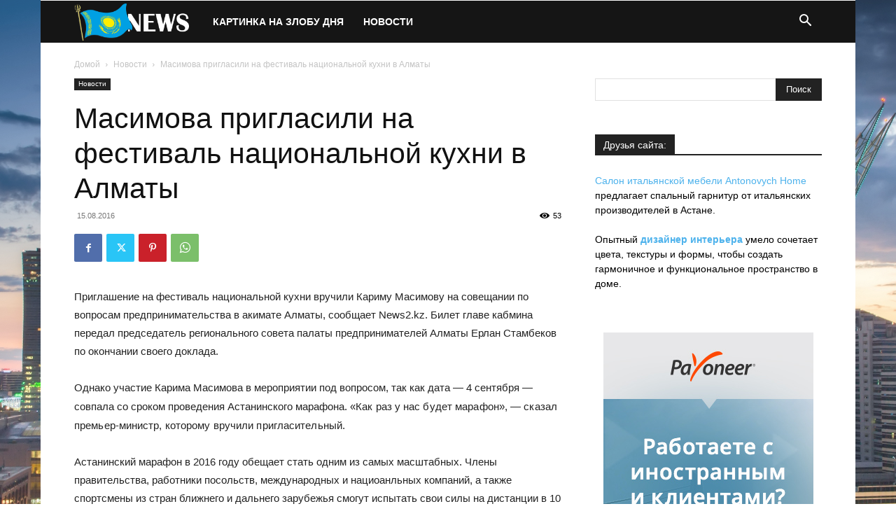

--- FILE ---
content_type: text/html; charset=UTF-8
request_url: https://news2.kz/%D0%BC%D0%B0%D1%81%D0%B8%D0%BC%D0%BE%D0%B2%D0%B0-%D0%BF%D1%80%D0%B8%D0%B3%D0%BB%D0%B0%D1%81%D0%B8%D0%BB%D0%B8-%D0%BD%D0%B0-%D1%84%D0%B5%D1%81%D1%82%D0%B8%D0%B2%D0%B0%D0%BB%D1%8C-%D0%BD%D0%B0%D1%86/
body_size: 26740
content:
<!doctype html >
<!--[if IE 8]>    <html class="ie8" lang="en"> <![endif]-->
<!--[if IE 9]>    <html class="ie9" lang="en"> <![endif]-->
<!--[if gt IE 8]><!--> <html lang="ru-RU"> <!--<![endif]-->
<head>
    <title>Масимова пригласили на фестиваль национальной кухни в Алматы</title>
    <meta charset="UTF-8" />
    <meta name="viewport" content="width=device-width, initial-scale=1.0">
    <link rel="pingback" href="https://news2.kz/xmlrpc.php" />
    <meta name='robots' content='index, follow, max-image-preview:large, max-snippet:-1, max-video-preview:-1' />

	<!-- This site is optimized with the Yoast SEO plugin v25.6 - https://yoast.com/wordpress/plugins/seo/ -->
	<link rel="canonical" href="https://news2.kz/масимова-пригласили-на-фестиваль-нац/" />
	<meta property="og:locale" content="ru_RU" />
	<meta property="og:type" content="article" />
	<meta property="og:title" content="Масимова пригласили на фестиваль национальной кухни в Алматы" />
	<meta property="og:description" content="Приглашение на фестиваль национальной кухни вручили Кариму Масимову на совещании по вопросам предпринимательства в акимате Алматы, сообщает News2.kz. Билет главе кабмина передал председатель регионального совета палаты предпринимателей Алматы Ерлан Стамбеков по окончании своего доклада.  Однако участие Карима Масимова в мероприятии под вопросом, так как дата &#8212; 4 сентября &#8212; совпала со сроком проведения Астанинского марафона. [&hellip;]" />
	<meta property="og:url" content="https://news2.kz/масимова-пригласили-на-фестиваль-нац/" />
	<meta property="og:site_name" content="Новости Казахстана" />
	<meta property="article:published_time" content="2016-08-15T14:06:39+00:00" />
	<meta property="og:image" content="https://news2.kz/wp-content/uploads/2016/08/dbfa1a89-f54a-493d-9c6d-bfde34147859.jpeg" />
	<meta property="og:image:width" content="800" />
	<meta property="og:image:height" content="600" />
	<meta property="og:image:type" content="image/jpeg" />
	<meta name="author" content="verydima" />
	<meta name="twitter:card" content="summary_large_image" />
	<meta name="twitter:title" content="Масимова пригласили на фестиваль национальной кухни в Алматы" />
	<meta name="twitter:label1" content="Написано автором" />
	<meta name="twitter:data1" content="verydima" />
	<script type="application/ld+json" class="yoast-schema-graph">{"@context":"https://schema.org","@graph":[{"@type":"WebPage","@id":"https://news2.kz/%d0%bc%d0%b0%d1%81%d0%b8%d0%bc%d0%be%d0%b2%d0%b0-%d0%bf%d1%80%d0%b8%d0%b3%d0%bb%d0%b0%d1%81%d0%b8%d0%bb%d0%b8-%d0%bd%d0%b0-%d1%84%d0%b5%d1%81%d1%82%d0%b8%d0%b2%d0%b0%d0%bb%d1%8c-%d0%bd%d0%b0%d1%86/","url":"https://news2.kz/%d0%bc%d0%b0%d1%81%d0%b8%d0%bc%d0%be%d0%b2%d0%b0-%d0%bf%d1%80%d0%b8%d0%b3%d0%bb%d0%b0%d1%81%d0%b8%d0%bb%d0%b8-%d0%bd%d0%b0-%d1%84%d0%b5%d1%81%d1%82%d0%b8%d0%b2%d0%b0%d0%bb%d1%8c-%d0%bd%d0%b0%d1%86/","name":"Масимова пригласили на фестиваль национальной кухни в Алматы","isPartOf":{"@id":"https://news2.kz/#website"},"primaryImageOfPage":{"@id":"https://news2.kz/%d0%bc%d0%b0%d1%81%d0%b8%d0%bc%d0%be%d0%b2%d0%b0-%d0%bf%d1%80%d0%b8%d0%b3%d0%bb%d0%b0%d1%81%d0%b8%d0%bb%d0%b8-%d0%bd%d0%b0-%d1%84%d0%b5%d1%81%d1%82%d0%b8%d0%b2%d0%b0%d0%bb%d1%8c-%d0%bd%d0%b0%d1%86/#primaryimage"},"image":{"@id":"https://news2.kz/%d0%bc%d0%b0%d1%81%d0%b8%d0%bc%d0%be%d0%b2%d0%b0-%d0%bf%d1%80%d0%b8%d0%b3%d0%bb%d0%b0%d1%81%d0%b8%d0%bb%d0%b8-%d0%bd%d0%b0-%d1%84%d0%b5%d1%81%d1%82%d0%b8%d0%b2%d0%b0%d0%bb%d1%8c-%d0%bd%d0%b0%d1%86/#primaryimage"},"thumbnailUrl":"https://news2.kz/wp-content/uploads/2016/08/dbfa1a89-f54a-493d-9c6d-bfde34147859.jpeg","datePublished":"2016-08-15T14:06:39+00:00","author":{"@id":"https://news2.kz/#/schema/person/910294ea7e7d641f25e128c3fad8944f"},"breadcrumb":{"@id":"https://news2.kz/%d0%bc%d0%b0%d1%81%d0%b8%d0%bc%d0%be%d0%b2%d0%b0-%d0%bf%d1%80%d0%b8%d0%b3%d0%bb%d0%b0%d1%81%d0%b8%d0%bb%d0%b8-%d0%bd%d0%b0-%d1%84%d0%b5%d1%81%d1%82%d0%b8%d0%b2%d0%b0%d0%bb%d1%8c-%d0%bd%d0%b0%d1%86/#breadcrumb"},"inLanguage":"ru-RU","potentialAction":[{"@type":"ReadAction","target":["https://news2.kz/%d0%bc%d0%b0%d1%81%d0%b8%d0%bc%d0%be%d0%b2%d0%b0-%d0%bf%d1%80%d0%b8%d0%b3%d0%bb%d0%b0%d1%81%d0%b8%d0%bb%d0%b8-%d0%bd%d0%b0-%d1%84%d0%b5%d1%81%d1%82%d0%b8%d0%b2%d0%b0%d0%bb%d1%8c-%d0%bd%d0%b0%d1%86/"]}]},{"@type":"ImageObject","inLanguage":"ru-RU","@id":"https://news2.kz/%d0%bc%d0%b0%d1%81%d0%b8%d0%bc%d0%be%d0%b2%d0%b0-%d0%bf%d1%80%d0%b8%d0%b3%d0%bb%d0%b0%d1%81%d0%b8%d0%bb%d0%b8-%d0%bd%d0%b0-%d1%84%d0%b5%d1%81%d1%82%d0%b8%d0%b2%d0%b0%d0%bb%d1%8c-%d0%bd%d0%b0%d1%86/#primaryimage","url":"https://news2.kz/wp-content/uploads/2016/08/dbfa1a89-f54a-493d-9c6d-bfde34147859.jpeg","contentUrl":"https://news2.kz/wp-content/uploads/2016/08/dbfa1a89-f54a-493d-9c6d-bfde34147859.jpeg","width":800,"height":600,"caption":"Масимова пригласили на фестиваль национальной кухни в Алматы"},{"@type":"BreadcrumbList","@id":"https://news2.kz/%d0%bc%d0%b0%d1%81%d0%b8%d0%bc%d0%be%d0%b2%d0%b0-%d0%bf%d1%80%d0%b8%d0%b3%d0%bb%d0%b0%d1%81%d0%b8%d0%bb%d0%b8-%d0%bd%d0%b0-%d1%84%d0%b5%d1%81%d1%82%d0%b8%d0%b2%d0%b0%d0%bb%d1%8c-%d0%bd%d0%b0%d1%86/#breadcrumb","itemListElement":[{"@type":"ListItem","position":1,"name":"Главная страница","item":"https://news2.kz/"},{"@type":"ListItem","position":2,"name":"Масимова пригласили на фестиваль национальной кухни в Алматы"}]},{"@type":"WebSite","@id":"https://news2.kz/#website","url":"https://news2.kz/","name":"Новости Казахстана","description":"","potentialAction":[{"@type":"SearchAction","target":{"@type":"EntryPoint","urlTemplate":"https://news2.kz/?s={search_term_string}"},"query-input":{"@type":"PropertyValueSpecification","valueRequired":true,"valueName":"search_term_string"}}],"inLanguage":"ru-RU"},{"@type":"Person","@id":"https://news2.kz/#/schema/person/910294ea7e7d641f25e128c3fad8944f","name":"verydima","url":"https://news2.kz/author/verydima/"}]}</script>
	<!-- / Yoast SEO plugin. -->


<link rel='dns-prefetch' href='//www.googletagmanager.com' />
<link rel='dns-prefetch' href='//pagead2.googlesyndication.com' />
<link rel="alternate" type="application/rss+xml" title="Новости Казахстана &raquo; Лента" href="https://news2.kz/feed/" />
<script type="694f3bddb70743000f5cdf58-text/javascript">
/* <![CDATA[ */
window._wpemojiSettings = {"baseUrl":"https:\/\/s.w.org\/images\/core\/emoji\/15.0.3\/72x72\/","ext":".png","svgUrl":"https:\/\/s.w.org\/images\/core\/emoji\/15.0.3\/svg\/","svgExt":".svg","source":{"concatemoji":"https:\/\/news2.kz\/wp-includes\/js\/wp-emoji-release.min.js?ver=6.6.4"}};
/*! This file is auto-generated */
!function(i,n){var o,s,e;function c(e){try{var t={supportTests:e,timestamp:(new Date).valueOf()};sessionStorage.setItem(o,JSON.stringify(t))}catch(e){}}function p(e,t,n){e.clearRect(0,0,e.canvas.width,e.canvas.height),e.fillText(t,0,0);var t=new Uint32Array(e.getImageData(0,0,e.canvas.width,e.canvas.height).data),r=(e.clearRect(0,0,e.canvas.width,e.canvas.height),e.fillText(n,0,0),new Uint32Array(e.getImageData(0,0,e.canvas.width,e.canvas.height).data));return t.every(function(e,t){return e===r[t]})}function u(e,t,n){switch(t){case"flag":return n(e,"\ud83c\udff3\ufe0f\u200d\u26a7\ufe0f","\ud83c\udff3\ufe0f\u200b\u26a7\ufe0f")?!1:!n(e,"\ud83c\uddfa\ud83c\uddf3","\ud83c\uddfa\u200b\ud83c\uddf3")&&!n(e,"\ud83c\udff4\udb40\udc67\udb40\udc62\udb40\udc65\udb40\udc6e\udb40\udc67\udb40\udc7f","\ud83c\udff4\u200b\udb40\udc67\u200b\udb40\udc62\u200b\udb40\udc65\u200b\udb40\udc6e\u200b\udb40\udc67\u200b\udb40\udc7f");case"emoji":return!n(e,"\ud83d\udc26\u200d\u2b1b","\ud83d\udc26\u200b\u2b1b")}return!1}function f(e,t,n){var r="undefined"!=typeof WorkerGlobalScope&&self instanceof WorkerGlobalScope?new OffscreenCanvas(300,150):i.createElement("canvas"),a=r.getContext("2d",{willReadFrequently:!0}),o=(a.textBaseline="top",a.font="600 32px Arial",{});return e.forEach(function(e){o[e]=t(a,e,n)}),o}function t(e){var t=i.createElement("script");t.src=e,t.defer=!0,i.head.appendChild(t)}"undefined"!=typeof Promise&&(o="wpEmojiSettingsSupports",s=["flag","emoji"],n.supports={everything:!0,everythingExceptFlag:!0},e=new Promise(function(e){i.addEventListener("DOMContentLoaded",e,{once:!0})}),new Promise(function(t){var n=function(){try{var e=JSON.parse(sessionStorage.getItem(o));if("object"==typeof e&&"number"==typeof e.timestamp&&(new Date).valueOf()<e.timestamp+604800&&"object"==typeof e.supportTests)return e.supportTests}catch(e){}return null}();if(!n){if("undefined"!=typeof Worker&&"undefined"!=typeof OffscreenCanvas&&"undefined"!=typeof URL&&URL.createObjectURL&&"undefined"!=typeof Blob)try{var e="postMessage("+f.toString()+"("+[JSON.stringify(s),u.toString(),p.toString()].join(",")+"));",r=new Blob([e],{type:"text/javascript"}),a=new Worker(URL.createObjectURL(r),{name:"wpTestEmojiSupports"});return void(a.onmessage=function(e){c(n=e.data),a.terminate(),t(n)})}catch(e){}c(n=f(s,u,p))}t(n)}).then(function(e){for(var t in e)n.supports[t]=e[t],n.supports.everything=n.supports.everything&&n.supports[t],"flag"!==t&&(n.supports.everythingExceptFlag=n.supports.everythingExceptFlag&&n.supports[t]);n.supports.everythingExceptFlag=n.supports.everythingExceptFlag&&!n.supports.flag,n.DOMReady=!1,n.readyCallback=function(){n.DOMReady=!0}}).then(function(){return e}).then(function(){var e;n.supports.everything||(n.readyCallback(),(e=n.source||{}).concatemoji?t(e.concatemoji):e.wpemoji&&e.twemoji&&(t(e.twemoji),t(e.wpemoji)))}))}((window,document),window._wpemojiSettings);
/* ]]> */
</script>
<style id='wp-emoji-styles-inline-css' type='text/css'>

	img.wp-smiley, img.emoji {
		display: inline !important;
		border: none !important;
		box-shadow: none !important;
		height: 1em !important;
		width: 1em !important;
		margin: 0 0.07em !important;
		vertical-align: -0.1em !important;
		background: none !important;
		padding: 0 !important;
	}
</style>
<link rel='stylesheet' id='wp-block-library-css' href='https://news2.kz/wp-includes/css/dist/block-library/style.min.css?ver=6.6.4' type='text/css' media='all' />
<style id='classic-theme-styles-inline-css' type='text/css'>
/*! This file is auto-generated */
.wp-block-button__link{color:#fff;background-color:#32373c;border-radius:9999px;box-shadow:none;text-decoration:none;padding:calc(.667em + 2px) calc(1.333em + 2px);font-size:1.125em}.wp-block-file__button{background:#32373c;color:#fff;text-decoration:none}
</style>
<style id='global-styles-inline-css' type='text/css'>
:root{--wp--preset--aspect-ratio--square: 1;--wp--preset--aspect-ratio--4-3: 4/3;--wp--preset--aspect-ratio--3-4: 3/4;--wp--preset--aspect-ratio--3-2: 3/2;--wp--preset--aspect-ratio--2-3: 2/3;--wp--preset--aspect-ratio--16-9: 16/9;--wp--preset--aspect-ratio--9-16: 9/16;--wp--preset--color--black: #000000;--wp--preset--color--cyan-bluish-gray: #abb8c3;--wp--preset--color--white: #ffffff;--wp--preset--color--pale-pink: #f78da7;--wp--preset--color--vivid-red: #cf2e2e;--wp--preset--color--luminous-vivid-orange: #ff6900;--wp--preset--color--luminous-vivid-amber: #fcb900;--wp--preset--color--light-green-cyan: #7bdcb5;--wp--preset--color--vivid-green-cyan: #00d084;--wp--preset--color--pale-cyan-blue: #8ed1fc;--wp--preset--color--vivid-cyan-blue: #0693e3;--wp--preset--color--vivid-purple: #9b51e0;--wp--preset--gradient--vivid-cyan-blue-to-vivid-purple: linear-gradient(135deg,rgba(6,147,227,1) 0%,rgb(155,81,224) 100%);--wp--preset--gradient--light-green-cyan-to-vivid-green-cyan: linear-gradient(135deg,rgb(122,220,180) 0%,rgb(0,208,130) 100%);--wp--preset--gradient--luminous-vivid-amber-to-luminous-vivid-orange: linear-gradient(135deg,rgba(252,185,0,1) 0%,rgba(255,105,0,1) 100%);--wp--preset--gradient--luminous-vivid-orange-to-vivid-red: linear-gradient(135deg,rgba(255,105,0,1) 0%,rgb(207,46,46) 100%);--wp--preset--gradient--very-light-gray-to-cyan-bluish-gray: linear-gradient(135deg,rgb(238,238,238) 0%,rgb(169,184,195) 100%);--wp--preset--gradient--cool-to-warm-spectrum: linear-gradient(135deg,rgb(74,234,220) 0%,rgb(151,120,209) 20%,rgb(207,42,186) 40%,rgb(238,44,130) 60%,rgb(251,105,98) 80%,rgb(254,248,76) 100%);--wp--preset--gradient--blush-light-purple: linear-gradient(135deg,rgb(255,206,236) 0%,rgb(152,150,240) 100%);--wp--preset--gradient--blush-bordeaux: linear-gradient(135deg,rgb(254,205,165) 0%,rgb(254,45,45) 50%,rgb(107,0,62) 100%);--wp--preset--gradient--luminous-dusk: linear-gradient(135deg,rgb(255,203,112) 0%,rgb(199,81,192) 50%,rgb(65,88,208) 100%);--wp--preset--gradient--pale-ocean: linear-gradient(135deg,rgb(255,245,203) 0%,rgb(182,227,212) 50%,rgb(51,167,181) 100%);--wp--preset--gradient--electric-grass: linear-gradient(135deg,rgb(202,248,128) 0%,rgb(113,206,126) 100%);--wp--preset--gradient--midnight: linear-gradient(135deg,rgb(2,3,129) 0%,rgb(40,116,252) 100%);--wp--preset--font-size--small: 11px;--wp--preset--font-size--medium: 20px;--wp--preset--font-size--large: 32px;--wp--preset--font-size--x-large: 42px;--wp--preset--font-size--regular: 15px;--wp--preset--font-size--larger: 50px;--wp--preset--spacing--20: 0.44rem;--wp--preset--spacing--30: 0.67rem;--wp--preset--spacing--40: 1rem;--wp--preset--spacing--50: 1.5rem;--wp--preset--spacing--60: 2.25rem;--wp--preset--spacing--70: 3.38rem;--wp--preset--spacing--80: 5.06rem;--wp--preset--shadow--natural: 6px 6px 9px rgba(0, 0, 0, 0.2);--wp--preset--shadow--deep: 12px 12px 50px rgba(0, 0, 0, 0.4);--wp--preset--shadow--sharp: 6px 6px 0px rgba(0, 0, 0, 0.2);--wp--preset--shadow--outlined: 6px 6px 0px -3px rgba(255, 255, 255, 1), 6px 6px rgba(0, 0, 0, 1);--wp--preset--shadow--crisp: 6px 6px 0px rgba(0, 0, 0, 1);}:where(.is-layout-flex){gap: 0.5em;}:where(.is-layout-grid){gap: 0.5em;}body .is-layout-flex{display: flex;}.is-layout-flex{flex-wrap: wrap;align-items: center;}.is-layout-flex > :is(*, div){margin: 0;}body .is-layout-grid{display: grid;}.is-layout-grid > :is(*, div){margin: 0;}:where(.wp-block-columns.is-layout-flex){gap: 2em;}:where(.wp-block-columns.is-layout-grid){gap: 2em;}:where(.wp-block-post-template.is-layout-flex){gap: 1.25em;}:where(.wp-block-post-template.is-layout-grid){gap: 1.25em;}.has-black-color{color: var(--wp--preset--color--black) !important;}.has-cyan-bluish-gray-color{color: var(--wp--preset--color--cyan-bluish-gray) !important;}.has-white-color{color: var(--wp--preset--color--white) !important;}.has-pale-pink-color{color: var(--wp--preset--color--pale-pink) !important;}.has-vivid-red-color{color: var(--wp--preset--color--vivid-red) !important;}.has-luminous-vivid-orange-color{color: var(--wp--preset--color--luminous-vivid-orange) !important;}.has-luminous-vivid-amber-color{color: var(--wp--preset--color--luminous-vivid-amber) !important;}.has-light-green-cyan-color{color: var(--wp--preset--color--light-green-cyan) !important;}.has-vivid-green-cyan-color{color: var(--wp--preset--color--vivid-green-cyan) !important;}.has-pale-cyan-blue-color{color: var(--wp--preset--color--pale-cyan-blue) !important;}.has-vivid-cyan-blue-color{color: var(--wp--preset--color--vivid-cyan-blue) !important;}.has-vivid-purple-color{color: var(--wp--preset--color--vivid-purple) !important;}.has-black-background-color{background-color: var(--wp--preset--color--black) !important;}.has-cyan-bluish-gray-background-color{background-color: var(--wp--preset--color--cyan-bluish-gray) !important;}.has-white-background-color{background-color: var(--wp--preset--color--white) !important;}.has-pale-pink-background-color{background-color: var(--wp--preset--color--pale-pink) !important;}.has-vivid-red-background-color{background-color: var(--wp--preset--color--vivid-red) !important;}.has-luminous-vivid-orange-background-color{background-color: var(--wp--preset--color--luminous-vivid-orange) !important;}.has-luminous-vivid-amber-background-color{background-color: var(--wp--preset--color--luminous-vivid-amber) !important;}.has-light-green-cyan-background-color{background-color: var(--wp--preset--color--light-green-cyan) !important;}.has-vivid-green-cyan-background-color{background-color: var(--wp--preset--color--vivid-green-cyan) !important;}.has-pale-cyan-blue-background-color{background-color: var(--wp--preset--color--pale-cyan-blue) !important;}.has-vivid-cyan-blue-background-color{background-color: var(--wp--preset--color--vivid-cyan-blue) !important;}.has-vivid-purple-background-color{background-color: var(--wp--preset--color--vivid-purple) !important;}.has-black-border-color{border-color: var(--wp--preset--color--black) !important;}.has-cyan-bluish-gray-border-color{border-color: var(--wp--preset--color--cyan-bluish-gray) !important;}.has-white-border-color{border-color: var(--wp--preset--color--white) !important;}.has-pale-pink-border-color{border-color: var(--wp--preset--color--pale-pink) !important;}.has-vivid-red-border-color{border-color: var(--wp--preset--color--vivid-red) !important;}.has-luminous-vivid-orange-border-color{border-color: var(--wp--preset--color--luminous-vivid-orange) !important;}.has-luminous-vivid-amber-border-color{border-color: var(--wp--preset--color--luminous-vivid-amber) !important;}.has-light-green-cyan-border-color{border-color: var(--wp--preset--color--light-green-cyan) !important;}.has-vivid-green-cyan-border-color{border-color: var(--wp--preset--color--vivid-green-cyan) !important;}.has-pale-cyan-blue-border-color{border-color: var(--wp--preset--color--pale-cyan-blue) !important;}.has-vivid-cyan-blue-border-color{border-color: var(--wp--preset--color--vivid-cyan-blue) !important;}.has-vivid-purple-border-color{border-color: var(--wp--preset--color--vivid-purple) !important;}.has-vivid-cyan-blue-to-vivid-purple-gradient-background{background: var(--wp--preset--gradient--vivid-cyan-blue-to-vivid-purple) !important;}.has-light-green-cyan-to-vivid-green-cyan-gradient-background{background: var(--wp--preset--gradient--light-green-cyan-to-vivid-green-cyan) !important;}.has-luminous-vivid-amber-to-luminous-vivid-orange-gradient-background{background: var(--wp--preset--gradient--luminous-vivid-amber-to-luminous-vivid-orange) !important;}.has-luminous-vivid-orange-to-vivid-red-gradient-background{background: var(--wp--preset--gradient--luminous-vivid-orange-to-vivid-red) !important;}.has-very-light-gray-to-cyan-bluish-gray-gradient-background{background: var(--wp--preset--gradient--very-light-gray-to-cyan-bluish-gray) !important;}.has-cool-to-warm-spectrum-gradient-background{background: var(--wp--preset--gradient--cool-to-warm-spectrum) !important;}.has-blush-light-purple-gradient-background{background: var(--wp--preset--gradient--blush-light-purple) !important;}.has-blush-bordeaux-gradient-background{background: var(--wp--preset--gradient--blush-bordeaux) !important;}.has-luminous-dusk-gradient-background{background: var(--wp--preset--gradient--luminous-dusk) !important;}.has-pale-ocean-gradient-background{background: var(--wp--preset--gradient--pale-ocean) !important;}.has-electric-grass-gradient-background{background: var(--wp--preset--gradient--electric-grass) !important;}.has-midnight-gradient-background{background: var(--wp--preset--gradient--midnight) !important;}.has-small-font-size{font-size: var(--wp--preset--font-size--small) !important;}.has-medium-font-size{font-size: var(--wp--preset--font-size--medium) !important;}.has-large-font-size{font-size: var(--wp--preset--font-size--large) !important;}.has-x-large-font-size{font-size: var(--wp--preset--font-size--x-large) !important;}
:where(.wp-block-post-template.is-layout-flex){gap: 1.25em;}:where(.wp-block-post-template.is-layout-grid){gap: 1.25em;}
:where(.wp-block-columns.is-layout-flex){gap: 2em;}:where(.wp-block-columns.is-layout-grid){gap: 2em;}
:root :where(.wp-block-pullquote){font-size: 1.5em;line-height: 1.6;}
</style>
<link rel='stylesheet' id='td-plugin-multi-purpose-css' href='https://news2.kz/wp-content/plugins/td-composer/td-multi-purpose/style.css?ver=def8edc4e13d95bdf49953a9dce2f608' type='text/css' media='all' />
<link rel='stylesheet' id='td-theme-css' href='https://news2.kz/wp-content/themes/Newspaper/style.css?ver=12.6.8' type='text/css' media='all' />
<style id='td-theme-inline-css' type='text/css'>@media (max-width:767px){.td-header-desktop-wrap{display:none}}@media (min-width:767px){.td-header-mobile-wrap{display:none}}</style>
<link rel='stylesheet' id='td-legacy-framework-front-style-css' href='https://news2.kz/wp-content/plugins/td-composer/legacy/Newspaper/assets/css/td_legacy_main.css?ver=def8edc4e13d95bdf49953a9dce2f608' type='text/css' media='all' />
<link rel='stylesheet' id='td-standard-pack-framework-front-style-css' href='https://news2.kz/wp-content/plugins/td-standard-pack/Newspaper/assets/css/td_standard_pack_main.css?ver=1b3d5bf2c64738aa07b4643e31257da9' type='text/css' media='all' />
<link rel='stylesheet' id='tdb_style_cloud_templates_front-css' href='https://news2.kz/wp-content/plugins/td-cloud-library/assets/css/tdb_main.css?ver=b33652f2535d2f3812f59e306e26300d' type='text/css' media='all' />
<script type="694f3bddb70743000f5cdf58-text/javascript" src="https://news2.kz/wp-includes/js/jquery/jquery.min.js?ver=3.7.1" id="jquery-core-js"></script>
<script type="694f3bddb70743000f5cdf58-text/javascript" src="https://news2.kz/wp-includes/js/jquery/jquery-migrate.min.js?ver=3.4.1" id="jquery-migrate-js"></script>
<link rel="https://api.w.org/" href="https://news2.kz/wp-json/" /><link rel="alternate" title="JSON" type="application/json" href="https://news2.kz/wp-json/wp/v2/posts/12106" /><link rel="EditURI" type="application/rsd+xml" title="RSD" href="https://news2.kz/xmlrpc.php?rsd" />
<meta name="generator" content="WordPress 6.6.4" />
<link rel='shortlink' href='https://news2.kz/?p=12106' />
<link rel="alternate" title="oEmbed (JSON)" type="application/json+oembed" href="https://news2.kz/wp-json/oembed/1.0/embed?url=https%3A%2F%2Fnews2.kz%2F%25d0%25bc%25d0%25b0%25d1%2581%25d0%25b8%25d0%25bc%25d0%25be%25d0%25b2%25d0%25b0-%25d0%25bf%25d1%2580%25d0%25b8%25d0%25b3%25d0%25bb%25d0%25b0%25d1%2581%25d0%25b8%25d0%25bb%25d0%25b8-%25d0%25bd%25d0%25b0-%25d1%2584%25d0%25b5%25d1%2581%25d1%2582%25d0%25b8%25d0%25b2%25d0%25b0%25d0%25bb%25d1%258c-%25d0%25bd%25d0%25b0%25d1%2586%2F" />
<link rel="alternate" title="oEmbed (XML)" type="text/xml+oembed" href="https://news2.kz/wp-json/oembed/1.0/embed?url=https%3A%2F%2Fnews2.kz%2F%25d0%25bc%25d0%25b0%25d1%2581%25d0%25b8%25d0%25bc%25d0%25be%25d0%25b2%25d0%25b0-%25d0%25bf%25d1%2580%25d0%25b8%25d0%25b3%25d0%25bb%25d0%25b0%25d1%2581%25d0%25b8%25d0%25bb%25d0%25b8-%25d0%25bd%25d0%25b0-%25d1%2584%25d0%25b5%25d1%2581%25d1%2582%25d0%25b8%25d0%25b2%25d0%25b0%25d0%25bb%25d1%258c-%25d0%25bd%25d0%25b0%25d1%2586%2F&#038;format=xml" />
<meta name="generator" content="Site Kit by Google 1.136.0" />    <script type="694f3bddb70743000f5cdf58-text/javascript">
        window.tdb_global_vars = {"wpRestUrl":"https:\/\/news2.kz\/wp-json\/","permalinkStructure":"\/%postname%\/"};
        window.tdb_p_autoload_vars = {"isAjax":false,"isAdminBarShowing":false,"autoloadStatus":"off","origPostEditUrl":null};
    </script>
    
    <style id="tdb-global-colors">:root{--accent-color:#fff}</style>

    
	
<!-- Google AdSense meta tags added by Site Kit -->
<meta name="google-adsense-platform-account" content="ca-host-pub-2644536267352236">
<meta name="google-adsense-platform-domain" content="sitekit.withgoogle.com">
<!-- End Google AdSense meta tags added by Site Kit -->

<!-- Google AdSense snippet added by Site Kit -->
<script type="694f3bddb70743000f5cdf58-text/javascript" async="async" src="https://pagead2.googlesyndication.com/pagead/js/adsbygoogle.js?client=ca-pub-4594276871407351&amp;host=ca-host-pub-2644536267352236" crossorigin="anonymous"></script>

<!-- End Google AdSense snippet added by Site Kit -->

<!-- JS generated by theme -->

<script type="694f3bddb70743000f5cdf58-text/javascript" id="td-generated-header-js">
    
    

	    var tdBlocksArray = []; //here we store all the items for the current page

	    // td_block class - each ajax block uses a object of this class for requests
	    function tdBlock() {
		    this.id = '';
		    this.block_type = 1; //block type id (1-234 etc)
		    this.atts = '';
		    this.td_column_number = '';
		    this.td_current_page = 1; //
		    this.post_count = 0; //from wp
		    this.found_posts = 0; //from wp
		    this.max_num_pages = 0; //from wp
		    this.td_filter_value = ''; //current live filter value
		    this.is_ajax_running = false;
		    this.td_user_action = ''; // load more or infinite loader (used by the animation)
		    this.header_color = '';
		    this.ajax_pagination_infinite_stop = ''; //show load more at page x
	    }

        // td_js_generator - mini detector
        ( function () {
            var htmlTag = document.getElementsByTagName("html")[0];

	        if ( navigator.userAgent.indexOf("MSIE 10.0") > -1 ) {
                htmlTag.className += ' ie10';
            }

            if ( !!navigator.userAgent.match(/Trident.*rv\:11\./) ) {
                htmlTag.className += ' ie11';
            }

	        if ( navigator.userAgent.indexOf("Edge") > -1 ) {
                htmlTag.className += ' ieEdge';
            }

            if ( /(iPad|iPhone|iPod)/g.test(navigator.userAgent) ) {
                htmlTag.className += ' td-md-is-ios';
            }

            var user_agent = navigator.userAgent.toLowerCase();
            if ( user_agent.indexOf("android") > -1 ) {
                htmlTag.className += ' td-md-is-android';
            }

            if ( -1 !== navigator.userAgent.indexOf('Mac OS X')  ) {
                htmlTag.className += ' td-md-is-os-x';
            }

            if ( /chrom(e|ium)/.test(navigator.userAgent.toLowerCase()) ) {
               htmlTag.className += ' td-md-is-chrome';
            }

            if ( -1 !== navigator.userAgent.indexOf('Firefox') ) {
                htmlTag.className += ' td-md-is-firefox';
            }

            if ( -1 !== navigator.userAgent.indexOf('Safari') && -1 === navigator.userAgent.indexOf('Chrome') ) {
                htmlTag.className += ' td-md-is-safari';
            }

            if( -1 !== navigator.userAgent.indexOf('IEMobile') ){
                htmlTag.className += ' td-md-is-iemobile';
            }

        })();

        var tdLocalCache = {};

        ( function () {
            "use strict";

            tdLocalCache = {
                data: {},
                remove: function (resource_id) {
                    delete tdLocalCache.data[resource_id];
                },
                exist: function (resource_id) {
                    return tdLocalCache.data.hasOwnProperty(resource_id) && tdLocalCache.data[resource_id] !== null;
                },
                get: function (resource_id) {
                    return tdLocalCache.data[resource_id];
                },
                set: function (resource_id, cachedData) {
                    tdLocalCache.remove(resource_id);
                    tdLocalCache.data[resource_id] = cachedData;
                }
            };
        })();

    
    
var td_viewport_interval_list=[{"limitBottom":767,"sidebarWidth":228},{"limitBottom":1018,"sidebarWidth":300},{"limitBottom":1140,"sidebarWidth":324}];
var td_animation_stack_effect="type0";
var tds_animation_stack=true;
var td_animation_stack_specific_selectors=".entry-thumb, img, .td-lazy-img";
var td_animation_stack_general_selectors=".td-animation-stack img, .td-animation-stack .entry-thumb, .post img, .td-animation-stack .td-lazy-img";
var tds_general_modal_image="yes";
var tdc_is_installed="yes";
var td_ajax_url="https:\/\/news2.kz\/wp-admin\/admin-ajax.php?td_theme_name=Newspaper&v=12.6.8";
var td_get_template_directory_uri="https:\/\/news2.kz\/wp-content\/plugins\/td-composer\/legacy\/common";
var tds_snap_menu="";
var tds_logo_on_sticky="";
var tds_header_style="5";
var td_please_wait="\u041f\u043e\u0436\u0430\u043b\u0443\u0439\u0441\u0442\u0430, \u043f\u043e\u0434\u043e\u0436\u0434\u0438\u0442\u0435...";
var td_email_user_pass_incorrect="\u041d\u0435\u0432\u0435\u0440\u043d\u043e\u0435 \u0438\u043c\u044f \u043f\u043e\u043b\u044c\u0437\u043e\u0432\u0430\u0442\u0435\u043b\u044f \u0438\u043b\u0438 \u043f\u0430\u0440\u043e\u043b\u044c!";
var td_email_user_incorrect="\u041d\u0435\u0432\u0435\u0440\u043d\u044b\u0439 \u0430\u0434\u0440\u0435\u0441 \u044d\u043b\u0435\u043a\u0442\u0440\u043e\u043d\u043d\u043e\u0439 \u043f\u043e\u0447\u0442\u044b \u0438\u043b\u0438 \u043f\u0430\u0440\u043e\u043b\u044c!";
var td_email_incorrect="\u041d\u0435\u0432\u0435\u0440\u043d\u044b\u0439 \u0430\u0434\u0440\u0435\u0441 \u044d\u043b\u0435\u043a\u0442\u0440\u043e\u043d\u043d\u043e\u0439 \u043f\u043e\u0447\u0442\u044b!";
var td_user_incorrect="Username incorrect!";
var td_email_user_empty="Email or username empty!";
var td_pass_empty="Pass empty!";
var td_pass_pattern_incorrect="Invalid Pass Pattern!";
var td_retype_pass_incorrect="Retyped Pass incorrect!";
var tds_more_articles_on_post_enable="";
var tds_more_articles_on_post_time_to_wait="";
var tds_more_articles_on_post_pages_distance_from_top=0;
var tds_captcha="";
var tds_theme_color_site_wide="#4db2ec";
var tds_smart_sidebar="";
var tdThemeName="Newspaper";
var tdThemeNameWl="Newspaper";
var td_magnific_popup_translation_tPrev="\u041f\u0440\u0435\u0434\u044b\u0434\u0443\u0449\u0438\u0439 (\u041a\u043d\u043e\u043f\u043a\u0430 \u0432\u043b\u0435\u0432\u043e)";
var td_magnific_popup_translation_tNext="\u0421\u043b\u0435\u0434\u0443\u044e\u0449\u0438\u0439 (\u041a\u043d\u043e\u043f\u043a\u0430 \u0432\u043f\u0440\u0430\u0432\u043e)";
var td_magnific_popup_translation_tCounter="%curr% \u0438\u0437 %total%";
var td_magnific_popup_translation_ajax_tError="\u0421\u043e\u0434\u0435\u0440\u0436\u0438\u043c\u043e\u0435 %url% \u043d\u0435 \u043c\u043e\u0436\u0435\u0442 \u0431\u044b\u0442\u044c \u0437\u0430\u0433\u0440\u0443\u0436\u0435\u043d\u043e.";
var td_magnific_popup_translation_image_tError="\u0418\u0437\u043e\u0431\u0440\u0430\u0436\u0435\u043d\u0438\u0435 #%curr% \u043d\u0435 \u0443\u0434\u0430\u043b\u043e\u0441\u044c \u0437\u0430\u0433\u0440\u0443\u0437\u0438\u0442\u044c.";
var tdBlockNonce="d0b5bf220c";
var tdMobileMenu="enabled";
var tdMobileSearch="enabled";
var tdDateNamesI18n={"month_names":["\u042f\u043d\u0432\u0430\u0440\u044c","\u0424\u0435\u0432\u0440\u0430\u043b\u044c","\u041c\u0430\u0440\u0442","\u0410\u043f\u0440\u0435\u043b\u044c","\u041c\u0430\u0439","\u0418\u044e\u043d\u044c","\u0418\u044e\u043b\u044c","\u0410\u0432\u0433\u0443\u0441\u0442","\u0421\u0435\u043d\u0442\u044f\u0431\u0440\u044c","\u041e\u043a\u0442\u044f\u0431\u0440\u044c","\u041d\u043e\u044f\u0431\u0440\u044c","\u0414\u0435\u043a\u0430\u0431\u0440\u044c"],"month_names_short":["\u042f\u043d\u0432","\u0424\u0435\u0432","\u041c\u0430\u0440","\u0410\u043f\u0440","\u041c\u0430\u0439","\u0418\u044e\u043d","\u0418\u044e\u043b","\u0410\u0432\u0433","\u0421\u0435\u043d","\u041e\u043a\u0442","\u041d\u043e\u044f","\u0414\u0435\u043a"],"day_names":["\u0412\u043e\u0441\u043a\u0440\u0435\u0441\u0435\u043d\u044c\u0435","\u041f\u043e\u043d\u0435\u0434\u0435\u043b\u044c\u043d\u0438\u043a","\u0412\u0442\u043e\u0440\u043d\u0438\u043a","\u0421\u0440\u0435\u0434\u0430","\u0427\u0435\u0442\u0432\u0435\u0440\u0433","\u041f\u044f\u0442\u043d\u0438\u0446\u0430","\u0421\u0443\u0431\u0431\u043e\u0442\u0430"],"day_names_short":["\u0412\u0441","\u041f\u043d","\u0412\u0442","\u0421\u0440","\u0427\u0442","\u041f\u0442","\u0421\u0431"]};
var tdb_modal_confirm="\u0441\u043e\u0445\u0440\u0430\u043d\u044f\u0442\u044c";
var tdb_modal_cancel="\u043e\u0442\u043c\u0435\u043d\u0430";
var tdb_modal_confirm_alt="\u0434\u0430";
var tdb_modal_cancel_alt="\u043d\u0435\u0442";
var td_deploy_mode="deploy";
var td_ad_background_click_link="";
var td_ad_background_click_target="";
</script>




<script type="application/ld+json">
    {
        "@context": "https://schema.org",
        "@type": "BreadcrumbList",
        "itemListElement": [
            {
                "@type": "ListItem",
                "position": 1,
                "item": {
                    "@type": "WebSite",
                    "@id": "https://news2.kz/",
                    "name": "Домой"
                }
            },
            {
                "@type": "ListItem",
                "position": 2,
                    "item": {
                    "@type": "WebPage",
                    "@id": "https://news2.kz/category/news/",
                    "name": "Новости"
                }
            }
            ,{
                "@type": "ListItem",
                "position": 3,
                    "item": {
                    "@type": "WebPage",
                    "@id": "https://news2.kz/%d0%bc%d0%b0%d1%81%d0%b8%d0%bc%d0%be%d0%b2%d0%b0-%d0%bf%d1%80%d0%b8%d0%b3%d0%bb%d0%b0%d1%81%d0%b8%d0%bb%d0%b8-%d0%bd%d0%b0-%d1%84%d0%b5%d1%81%d1%82%d0%b8%d0%b2%d0%b0%d0%bb%d1%8c-%d0%bd%d0%b0%d1%86/",
                    "name": "Масимова пригласили на фестиваль национальной кухни в Алматы"                                
                }
            }    
        ]
    }
</script>

<!-- Button style compiled by theme -->

<style></style>

	<style id="tdw-css-placeholder"></style></head>

<body class="post-template-default single single-post postid-12106 single-format-standard td-standard-pack ---- global-block-template-1 single_template_5 td-animation-stack-type0 td-boxed-layout" itemscope="itemscope" itemtype="https://schema.org/WebPage">

<div class="td-scroll-up" data-style="style1"><i class="td-icon-menu-up"></i></div>
    <div class="td-menu-background" style="visibility:hidden"></div>
<div id="td-mobile-nav" style="visibility:hidden">
    <div class="td-mobile-container">
        <!-- mobile menu top section -->
        <div class="td-menu-socials-wrap">
            <!-- socials -->
            <div class="td-menu-socials">
                            </div>
            <!-- close button -->
            <div class="td-mobile-close">
                <span><i class="td-icon-close-mobile"></i></span>
            </div>
        </div>

        <!-- login section -->
        
        <!-- menu section -->
        <div class="td-mobile-content">
            <div class="menu-main-container"><ul id="menu-main" class="td-mobile-main-menu"><li id="menu-item-30" class="menu-item menu-item-type-taxonomy menu-item-object-category menu-item-first menu-item-30"><a href="https://news2.kz/category/%d0%ba%d0%b0%d1%80%d1%82%d0%b8%d0%bd%d0%ba%d0%b0-%d0%bd%d0%b0-%d0%b7%d0%bb%d0%be%d0%b1%d1%83-%d0%b4%d0%bd%d1%8f/">Картинка на злобу дня</a></li>
<li id="menu-item-31" class="menu-item menu-item-type-taxonomy menu-item-object-category current-post-ancestor current-menu-parent current-post-parent menu-item-31"><a href="https://news2.kz/category/news/">Новости</a></li>
</ul></div>        </div>
    </div>

    <!-- register/login section -->
    </div><div class="td-search-background" style="visibility:hidden"></div>
<div class="td-search-wrap-mob" style="visibility:hidden">
	<div class="td-drop-down-search">
		<form method="get" class="td-search-form" action="https://news2.kz/">
			<!-- close button -->
			<div class="td-search-close">
				<span><i class="td-icon-close-mobile"></i></span>
			</div>
			<div role="search" class="td-search-input">
				<span>Поиск</span>
				<input id="td-header-search-mob" type="text" value="" name="s" autocomplete="off" />
			</div>
		</form>
		<div id="td-aj-search-mob" class="td-ajax-search-flex"></div>
	</div>
</div>

    <div id="td-outer-wrap" class="td-theme-wrap">
    
        
            <div class="tdc-header-wrap ">

            <!--
Header style 5
-->


<div class="td-header-wrap td-header-style-5 ">
    
    <div class="td-header-top-menu-full td-container-wrap ">
        <div class="td-container td-header-row td-header-top-menu">
            
    <div class="top-bar-style-1">
        
<div class="td-header-sp-top-menu">


	</div>
        <div class="td-header-sp-top-widget">
    
    </div>

    </div>

<!-- LOGIN MODAL -->

                <div id="login-form" class="white-popup-block mfp-hide mfp-with-anim td-login-modal-wrap">
                    <div class="td-login-wrap">
                        <a href="#" aria-label="Back" class="td-back-button"><i class="td-icon-modal-back"></i></a>
                        <div id="td-login-div" class="td-login-form-div td-display-block">
                            <div class="td-login-panel-title">войти в систему</div>
                            <div class="td-login-panel-descr">Добро пожаловать! Войдите в свою учётную запись</div>
                            <div class="td_display_err"></div>
                            <form id="loginForm" action="#" method="post">
                                <div class="td-login-inputs"><input class="td-login-input" autocomplete="username" type="text" name="login_email" id="login_email" value="" required><label for="login_email">Ваше имя пользователя</label></div>
                                <div class="td-login-inputs"><input class="td-login-input" autocomplete="current-password" type="password" name="login_pass" id="login_pass" value="" required><label for="login_pass">Ваш пароль</label></div>
                                <input type="button"  name="login_button" id="login_button" class="wpb_button btn td-login-button" value="авторизоваться">
                                
                            </form>

                            

                            <div class="td-login-info-text"><a href="#" id="forgot-pass-link">Забыли пароль? получить помощь</a></div>
                            
                            
                            
                            
                        </div>

                        

                         <div id="td-forgot-pass-div" class="td-login-form-div td-display-none">
                            <div class="td-login-panel-title">восстановление пароля</div>
                            <div class="td-login-panel-descr">Восстановите свой пароль</div>
                            <div class="td_display_err"></div>
                            <form id="forgotpassForm" action="#" method="post">
                                <div class="td-login-inputs"><input class="td-login-input" type="text" name="forgot_email" id="forgot_email" value="" required><label for="forgot_email">Ваш адрес электронной почты</label></div>
                                <input type="button" name="forgot_button" id="forgot_button" class="wpb_button btn td-login-button" value="отправить мой пароль">
                            </form>
                            <div class="td-login-info-text">Пароль будет выслан Вам по электронной почте.</div>
                        </div>
                        
                        
                    </div>
                </div>
                        </div>
    </div>

    <div class="td-header-menu-wrap-full td-container-wrap ">
        
        <div class="td-header-menu-wrap ">
            <div class="td-container td-header-row td-header-main-menu black-menu">
                <div id="td-header-menu" role="navigation">
        <div id="td-top-mobile-toggle"><a href="#" role="button" aria-label="Menu"><i class="td-icon-font td-icon-mobile"></i></a></div>
        <div class="td-main-menu-logo td-logo-in-menu">
        		<a class="td-mobile-logo td-sticky-disable" aria-label="Logo" href="https://news2.kz/">
			<img class="td-retina-data" data-retina="https://news2.kz/wp-content/uploads/2016/07/05/logo-newskz-mob.png" src="https://news2.kz/wp-content/uploads/2016/07/05/logo-newskz-mob.png" alt=""  width="140" height="46"/>
		</a>
			<a class="td-header-logo td-sticky-disable" aria-label="Logo" href="https://news2.kz/">
			<img class="td-retina-data" data-retina="https://news2.kz/wp-content/uploads/2016/07/05/logo-newskz-1.png" src="https://news2.kz/wp-content/uploads/2016/07/05/logo-newskz-1.png" alt=""  width="140" height="46"/>
			<span class="td-visual-hidden">Новости Казахстана</span>
		</a>
	    </div>
    <div class="menu-main-container"><ul id="menu-main-1" class="sf-menu"><li class="menu-item menu-item-type-taxonomy menu-item-object-category menu-item-first td-menu-item td-normal-menu menu-item-30"><a href="https://news2.kz/category/%d0%ba%d0%b0%d1%80%d1%82%d0%b8%d0%bd%d0%ba%d0%b0-%d0%bd%d0%b0-%d0%b7%d0%bb%d0%be%d0%b1%d1%83-%d0%b4%d0%bd%d1%8f/">Картинка на злобу дня</a></li>
<li class="menu-item menu-item-type-taxonomy menu-item-object-category current-post-ancestor current-menu-parent current-post-parent td-menu-item td-normal-menu menu-item-31"><a href="https://news2.kz/category/news/">Новости</a></li>
</ul></div></div>


    <div class="header-search-wrap">
        <div class="td-search-btns-wrap">
            <a id="td-header-search-button" href="#" aria-label="Search" role="button" class="dropdown-toggle " data-toggle="dropdown"><i class="td-icon-search"></i></a>
                            <a id="td-header-search-button-mob" href="#" aria-label="Search" class="dropdown-toggle " data-toggle="dropdown"><i class="td-icon-search"></i></a>
                    </div>

        <div class="td-drop-down-search" aria-labelledby="td-header-search-button">
            <form method="get" class="td-search-form" action="https://news2.kz/">
                <div role="search" class="td-head-form-search-wrap">
                    <input id="td-header-search" type="text" value="" name="s" autocomplete="off" /><input class="wpb_button wpb_btn-inverse btn" type="submit" id="td-header-search-top" value="Поиск" />
                </div>
            </form>
            <div id="td-aj-search"></div>
        </div>
    </div>

            </div>
        </div>
    </div>

    
</div>
            </div>

            
<div class="td-main-content-wrap td-container-wrap">

    <div class="td-container td-post-template-5 ">
        <div class="td-crumb-container"><div class="entry-crumbs"><span><a title="" class="entry-crumb" href="https://news2.kz/">Домой</a></span> <i class="td-icon-right td-bread-sep"></i> <span><a title="Просмотреть все посты в Новости" class="entry-crumb" href="https://news2.kz/category/news/">Новости</a></span> <i class="td-icon-right td-bread-sep td-bred-no-url-last"></i> <span class="td-bred-no-url-last">Масимова пригласили на фестиваль национальной кухни в Алматы</span></div></div>
            <div class="td-pb-row">
                                            <div class="td-pb-span8 td-main-content" role="main">
                                <div class="td-ss-main-content">
                                    
    <article id="post-12106" class="post-12106 post type-post status-publish format-standard has-post-thumbnail category-news tag-919 tag-26 tag-1902 tag-1307 tag-1880 tag-2591" itemscope itemtype="https://schema.org/Article">
        <div class="td-post-header">

            <ul class="td-category"><li class="entry-category"><a  href="https://news2.kz/category/news/">Новости</a></li></ul>
            <header class="td-post-title">
                <h1 class="entry-title">Масимова пригласили на фестиваль национальной кухни в Алматы</h1>

                

                <div class="td-module-meta-info">
                                        <span class="td-post-date"><time class="entry-date updated td-module-date" datetime="2016-08-15T17:06:39+03:00" >15.08.2016</time></span>                                        <div class="td-post-views"><i class="td-icon-views"></i><span class="td-nr-views-12106">52</span></div>                </div>

            </header>

        </div>

        <div class="td-post-sharing-top"><div id="td_social_sharing_article_top" class="td-post-sharing td-ps-bg td-ps-notext td-post-sharing-style1 ">
		<style>.td-post-sharing-classic{position:relative;height:20px}.td-post-sharing{margin-left:-3px;margin-right:-3px;font-family:var(--td_default_google_font_1,'Open Sans','Open Sans Regular',sans-serif);z-index:2;white-space:nowrap;opacity:0}.td-post-sharing.td-social-show-all{white-space:normal}.td-js-loaded .td-post-sharing{-webkit-transition:opacity 0.3s;transition:opacity 0.3s;opacity:1}.td-post-sharing-classic+.td-post-sharing{margin-top:15px}@media (max-width:767px){.td-post-sharing-classic+.td-post-sharing{margin-top:8px}}.td-post-sharing-top{margin-bottom:30px}@media (max-width:767px){.td-post-sharing-top{margin-bottom:20px}}.td-post-sharing-bottom{border-style:solid;border-color:#ededed;border-width:1px 0;padding:21px 0;margin-bottom:42px}.td-post-sharing-bottom .td-post-sharing{margin-bottom:-7px}.td-post-sharing-visible,.td-social-sharing-hidden{display:inline-block}.td-social-sharing-hidden ul{display:none}.td-social-show-all .td-pulldown-filter-list{display:inline-block}.td-social-network,.td-social-handler{position:relative;display:inline-block;margin:0 3px 7px;height:40px;min-width:40px;font-size:11px;text-align:center;vertical-align:middle}.td-ps-notext .td-social-network .td-social-but-icon,.td-ps-notext .td-social-handler .td-social-but-icon{border-top-right-radius:2px;border-bottom-right-radius:2px}.td-social-network{color:#000;overflow:hidden}.td-social-network .td-social-but-icon{border-top-left-radius:2px;border-bottom-left-radius:2px}.td-social-network .td-social-but-text{border-top-right-radius:2px;border-bottom-right-radius:2px}.td-social-network:hover{opacity:0.8!important}.td-social-handler{color:#444;border:1px solid #e9e9e9;border-radius:2px}.td-social-handler .td-social-but-text{font-weight:700}.td-social-handler .td-social-but-text:before{background-color:#000;opacity:0.08}.td-social-share-text{margin-right:18px}.td-social-share-text:before,.td-social-share-text:after{content:'';position:absolute;top:50%;-webkit-transform:translateY(-50%);transform:translateY(-50%);left:100%;width:0;height:0;border-style:solid}.td-social-share-text:before{border-width:9px 0 9px 11px;border-color:transparent transparent transparent #e9e9e9}.td-social-share-text:after{border-width:8px 0 8px 10px;border-color:transparent transparent transparent #fff}.td-social-but-text,.td-social-but-icon{display:inline-block;position:relative}.td-social-but-icon{padding-left:13px;padding-right:13px;line-height:40px;z-index:1}.td-social-but-icon i{position:relative;top:-1px;vertical-align:middle}.td-social-but-text{margin-left:-6px;padding-left:12px;padding-right:17px;line-height:40px}.td-social-but-text:before{content:'';position:absolute;top:12px;left:0;width:1px;height:16px;background-color:#fff;opacity:0.2;z-index:1}.td-social-handler i,.td-social-facebook i,.td-social-reddit i,.td-social-linkedin i,.td-social-tumblr i,.td-social-stumbleupon i,.td-social-vk i,.td-social-viber i,.td-social-flipboard i,.td-social-koo i{font-size:14px}.td-social-telegram i{font-size:16px}.td-social-mail i,.td-social-line i,.td-social-print i{font-size:15px}.td-social-handler .td-icon-share{top:-1px;left:-1px}.td-social-twitter .td-icon-twitter{font-size:14px}.td-social-pinterest .td-icon-pinterest{font-size:13px}.td-social-whatsapp .td-icon-whatsapp,.td-social-kakao .td-icon-kakao{font-size:18px}.td-social-kakao .td-icon-kakao:before{color:#3C1B1D}.td-social-reddit .td-social-but-icon{padding-right:12px}.td-social-reddit .td-icon-reddit{left:-1px}.td-social-telegram .td-social-but-icon{padding-right:12px}.td-social-telegram .td-icon-telegram{left:-1px}.td-social-stumbleupon .td-social-but-icon{padding-right:11px}.td-social-stumbleupon .td-icon-stumbleupon{left:-2px}.td-social-digg .td-social-but-icon{padding-right:11px}.td-social-digg .td-icon-digg{left:-2px;font-size:17px}.td-social-vk .td-social-but-icon{padding-right:11px}.td-social-vk .td-icon-vk{left:-2px}.td-social-naver .td-icon-naver{left:-1px;font-size:16px}.td-social-gettr .td-icon-gettr{font-size:25px}.td-ps-notext .td-social-gettr .td-icon-gettr{left:-5px}.td-social-copy_url{position:relative}.td-social-copy_url-check{position:absolute;top:50%;left:50%;transform:translate(-50%,-50%);color:#fff;opacity:0;pointer-events:none;transition:opacity .2s ease-in-out;z-index:11}.td-social-copy_url .td-icon-copy_url{left:-1px;font-size:17px}.td-social-copy_url-disabled{pointer-events:none}.td-social-copy_url-disabled .td-icon-copy_url{opacity:0}.td-social-copy_url-copied .td-social-copy_url-check{opacity:1}@keyframes social_copy_url_loader{0%{-webkit-transform:rotate(0);transform:rotate(0)}100%{-webkit-transform:rotate(360deg);transform:rotate(360deg)}}.td-social-expand-tabs i{top:-2px;left:-1px;font-size:16px}@media (min-width:767px){.td-social-line,.td-social-viber{display:none}}.td-ps-bg .td-social-network{color:#fff}.td-ps-bg .td-social-facebook .td-social-but-icon,.td-ps-bg .td-social-facebook .td-social-but-text{background-color:#516eab}.td-ps-bg .td-social-twitter .td-social-but-icon,.td-ps-bg .td-social-twitter .td-social-but-text{background-color:#29c5f6}.td-ps-bg .td-social-pinterest .td-social-but-icon,.td-ps-bg .td-social-pinterest .td-social-but-text{background-color:#ca212a}.td-ps-bg .td-social-whatsapp .td-social-but-icon,.td-ps-bg .td-social-whatsapp .td-social-but-text{background-color:#7bbf6a}.td-ps-bg .td-social-reddit .td-social-but-icon,.td-ps-bg .td-social-reddit .td-social-but-text{background-color:#f54200}.td-ps-bg .td-social-mail .td-social-but-icon,.td-ps-bg .td-social-digg .td-social-but-icon,.td-ps-bg .td-social-copy_url .td-social-but-icon,.td-ps-bg .td-social-mail .td-social-but-text,.td-ps-bg .td-social-digg .td-social-but-text,.td-ps-bg .td-social-copy_url .td-social-but-text{background-color:#000}.td-ps-bg .td-social-print .td-social-but-icon,.td-ps-bg .td-social-print .td-social-but-text{background-color:#333}.td-ps-bg .td-social-linkedin .td-social-but-icon,.td-ps-bg .td-social-linkedin .td-social-but-text{background-color:#0266a0}.td-ps-bg .td-social-tumblr .td-social-but-icon,.td-ps-bg .td-social-tumblr .td-social-but-text{background-color:#3e5a70}.td-ps-bg .td-social-telegram .td-social-but-icon,.td-ps-bg .td-social-telegram .td-social-but-text{background-color:#179cde}.td-ps-bg .td-social-stumbleupon .td-social-but-icon,.td-ps-bg .td-social-stumbleupon .td-social-but-text{background-color:#ee4813}.td-ps-bg .td-social-vk .td-social-but-icon,.td-ps-bg .td-social-vk .td-social-but-text{background-color:#4c75a3}.td-ps-bg .td-social-line .td-social-but-icon,.td-ps-bg .td-social-line .td-social-but-text{background-color:#00b900}.td-ps-bg .td-social-viber .td-social-but-icon,.td-ps-bg .td-social-viber .td-social-but-text{background-color:#5d54a4}.td-ps-bg .td-social-naver .td-social-but-icon,.td-ps-bg .td-social-naver .td-social-but-text{background-color:#3ec729}.td-ps-bg .td-social-flipboard .td-social-but-icon,.td-ps-bg .td-social-flipboard .td-social-but-text{background-color:#f42827}.td-ps-bg .td-social-kakao .td-social-but-icon,.td-ps-bg .td-social-kakao .td-social-but-text{background-color:#f9e000}.td-ps-bg .td-social-gettr .td-social-but-icon,.td-ps-bg .td-social-gettr .td-social-but-text{background-color:#fc223b}.td-ps-bg .td-social-koo .td-social-but-icon,.td-ps-bg .td-social-koo .td-social-but-text{background-color:#facd00}.td-ps-dark-bg .td-social-network{color:#fff}.td-ps-dark-bg .td-social-network .td-social-but-icon,.td-ps-dark-bg .td-social-network .td-social-but-text{background-color:#000}.td-ps-border .td-social-network .td-social-but-icon,.td-ps-border .td-social-network .td-social-but-text{line-height:38px;border-width:1px;border-style:solid}.td-ps-border .td-social-network .td-social-but-text{border-left-width:0}.td-ps-border .td-social-network .td-social-but-text:before{background-color:#000;opacity:0.08}.td-ps-border.td-ps-padding .td-social-network .td-social-but-icon{border-right-width:0}.td-ps-border.td-ps-padding .td-social-network.td-social-expand-tabs .td-social-but-icon{border-right-width:1px}.td-ps-border-grey .td-social-but-icon,.td-ps-border-grey .td-social-but-text{border-color:#e9e9e9}.td-ps-border-colored .td-social-facebook .td-social-but-icon,.td-ps-border-colored .td-social-facebook .td-social-but-text{border-color:#516eab}.td-ps-border-colored .td-social-twitter .td-social-but-icon,div.td-ps-border-colored .td-social-twitter .td-social-but-text{border-color:#29c5f6;color:#29c5f6}.td-ps-border-colored .td-social-pinterest .td-social-but-icon,.td-ps-border-colored .td-social-pinterest .td-social-but-text{border-color:#ca212a}.td-ps-border-colored .td-social-whatsapp .td-social-but-icon,.td-ps-border-colored .td-social-whatsapp .td-social-but-text{border-color:#7bbf6a}.td-ps-border-colored .td-social-reddit .td-social-but-icon,.td-ps-border-colored .td-social-reddit .td-social-but-text{border-color:#f54200}.td-ps-border-colored .td-social-mail .td-social-but-icon,.td-ps-border-colored .td-social-digg .td-social-but-icon,.td-ps-border-colored .td-social-copy_url .td-social-but-icon,.td-ps-border-colored .td-social-mail .td-social-but-text,.td-ps-border-colored .td-social-digg .td-social-but-text,.td-ps-border-colored .td-social-copy_url .td-social-but-text{border-color:#000}.td-ps-border-colored .td-social-print .td-social-but-icon,.td-ps-border-colored .td-social-print .td-social-but-text{border-color:#333}.td-ps-border-colored .td-social-linkedin .td-social-but-icon,.td-ps-border-colored .td-social-linkedin .td-social-but-text{border-color:#0266a0}.td-ps-border-colored .td-social-tumblr .td-social-but-icon,.td-ps-border-colored .td-social-tumblr .td-social-but-text{border-color:#3e5a70}.td-ps-border-colored .td-social-telegram .td-social-but-icon,.td-ps-border-colored .td-social-telegram .td-social-but-text{border-color:#179cde}.td-ps-border-colored .td-social-stumbleupon .td-social-but-icon,.td-ps-border-colored .td-social-stumbleupon .td-social-but-text{border-color:#ee4813}.td-ps-border-colored .td-social-vk .td-social-but-icon,.td-ps-border-colored .td-social-vk .td-social-but-text{border-color:#4c75a3}.td-ps-border-colored .td-social-line .td-social-but-icon,.td-ps-border-colored .td-social-line .td-social-but-text{border-color:#00b900}.td-ps-border-colored .td-social-viber .td-social-but-icon,.td-ps-border-colored .td-social-viber .td-social-but-text{border-color:#5d54a4}.td-ps-border-colored .td-social-naver .td-social-but-icon,.td-ps-border-colored .td-social-naver .td-social-but-text{border-color:#3ec729}.td-ps-border-colored .td-social-flipboard .td-social-but-icon,.td-ps-border-colored .td-social-flipboard .td-social-but-text{border-color:#f42827}.td-ps-border-colored .td-social-kakao .td-social-but-icon,.td-ps-border-colored .td-social-kakao .td-social-but-text{border-color:#f9e000}.td-ps-border-colored .td-social-gettr .td-social-but-icon,.td-ps-border-colored .td-social-gettr .td-social-but-text{border-color:#fc223b}.td-ps-border-colored .td-social-koo .td-social-but-icon,.td-ps-border-colored .td-social-koo .td-social-but-text{border-color:#facd00}.td-ps-icon-bg .td-social-but-icon{height:100%;border-color:transparent!important}.td-ps-icon-bg .td-social-network .td-social-but-icon{color:#fff}.td-ps-icon-bg .td-social-facebook .td-social-but-icon{background-color:#516eab}.td-ps-icon-bg .td-social-twitter .td-social-but-icon{background-color:#29c5f6}.td-ps-icon-bg .td-social-pinterest .td-social-but-icon{background-color:#ca212a}.td-ps-icon-bg .td-social-whatsapp .td-social-but-icon{background-color:#7bbf6a}.td-ps-icon-bg .td-social-reddit .td-social-but-icon{background-color:#f54200}.td-ps-icon-bg .td-social-mail .td-social-but-icon,.td-ps-icon-bg .td-social-digg .td-social-but-icon,.td-ps-icon-bg .td-social-copy_url .td-social-but-icon{background-color:#000}.td-ps-icon-bg .td-social-print .td-social-but-icon{background-color:#333}.td-ps-icon-bg .td-social-linkedin .td-social-but-icon{background-color:#0266a0}.td-ps-icon-bg .td-social-tumblr .td-social-but-icon{background-color:#3e5a70}.td-ps-icon-bg .td-social-telegram .td-social-but-icon{background-color:#179cde}.td-ps-icon-bg .td-social-stumbleupon .td-social-but-icon{background-color:#ee4813}.td-ps-icon-bg .td-social-vk .td-social-but-icon{background-color:#4c75a3}.td-ps-icon-bg .td-social-line .td-social-but-icon{background-color:#00b900}.td-ps-icon-bg .td-social-viber .td-social-but-icon{background-color:#5d54a4}.td-ps-icon-bg .td-social-naver .td-social-but-icon{background-color:#3ec729}.td-ps-icon-bg .td-social-flipboard .td-social-but-icon{background-color:#f42827}.td-ps-icon-bg .td-social-kakao .td-social-but-icon{background-color:#f9e000}.td-ps-icon-bg .td-social-gettr .td-social-but-icon{background-color:#fc223b}.td-ps-icon-bg .td-social-koo .td-social-but-icon{background-color:#facd00}.td-ps-icon-bg .td-social-but-text{margin-left:-3px}.td-ps-icon-bg .td-social-network .td-social-but-text:before{display:none}.td-ps-icon-arrow .td-social-network .td-social-but-icon:after{content:'';position:absolute;top:50%;-webkit-transform:translateY(-50%);transform:translateY(-50%);left:calc(100% + 1px);width:0;height:0;border-style:solid;border-width:9px 0 9px 11px;border-color:transparent transparent transparent #000}.td-ps-icon-arrow .td-social-network .td-social-but-text{padding-left:20px}.td-ps-icon-arrow .td-social-network .td-social-but-text:before{display:none}.td-ps-icon-arrow.td-ps-padding .td-social-network .td-social-but-icon:after{left:100%}.td-ps-icon-arrow .td-social-facebook .td-social-but-icon:after{border-left-color:#516eab}.td-ps-icon-arrow .td-social-twitter .td-social-but-icon:after{border-left-color:#29c5f6}.td-ps-icon-arrow .td-social-pinterest .td-social-but-icon:after{border-left-color:#ca212a}.td-ps-icon-arrow .td-social-whatsapp .td-social-but-icon:after{border-left-color:#7bbf6a}.td-ps-icon-arrow .td-social-reddit .td-social-but-icon:after{border-left-color:#f54200}.td-ps-icon-arrow .td-social-mail .td-social-but-icon:after,.td-ps-icon-arrow .td-social-digg .td-social-but-icon:after,.td-ps-icon-arrow .td-social-copy_url .td-social-but-icon:after{border-left-color:#000}.td-ps-icon-arrow .td-social-print .td-social-but-icon:after{border-left-color:#333}.td-ps-icon-arrow .td-social-linkedin .td-social-but-icon:after{border-left-color:#0266a0}.td-ps-icon-arrow .td-social-tumblr .td-social-but-icon:after{border-left-color:#3e5a70}.td-ps-icon-arrow .td-social-telegram .td-social-but-icon:after{border-left-color:#179cde}.td-ps-icon-arrow .td-social-stumbleupon .td-social-but-icon:after{border-left-color:#ee4813}.td-ps-icon-arrow .td-social-vk .td-social-but-icon:after{border-left-color:#4c75a3}.td-ps-icon-arrow .td-social-line .td-social-but-icon:after{border-left-color:#00b900}.td-ps-icon-arrow .td-social-viber .td-social-but-icon:after{border-left-color:#5d54a4}.td-ps-icon-arrow .td-social-naver .td-social-but-icon:after{border-left-color:#3ec729}.td-ps-icon-arrow .td-social-flipboard .td-social-but-icon:after{border-left-color:#f42827}.td-ps-icon-arrow .td-social-kakao .td-social-but-icon:after{border-left-color:#f9e000}.td-ps-icon-arrow .td-social-gettr .td-social-but-icon:after{border-left-color:#fc223b}.td-ps-icon-arrow .td-social-koo .td-social-but-icon:after{border-left-color:#facd00}.td-ps-icon-arrow .td-social-expand-tabs .td-social-but-icon:after{display:none}.td-ps-icon-color .td-social-facebook .td-social-but-icon{color:#516eab}.td-ps-icon-color .td-social-pinterest .td-social-but-icon{color:#ca212a}.td-ps-icon-color .td-social-whatsapp .td-social-but-icon{color:#7bbf6a}.td-ps-icon-color .td-social-reddit .td-social-but-icon{color:#f54200}.td-ps-icon-color .td-social-mail .td-social-but-icon,.td-ps-icon-color .td-social-digg .td-social-but-icon,.td-ps-icon-color .td-social-copy_url .td-social-but-icon,.td-ps-icon-color .td-social-copy_url-check,.td-ps-icon-color .td-social-twitter .td-social-but-icon{color:#000}.td-ps-icon-color .td-social-print .td-social-but-icon{color:#333}.td-ps-icon-color .td-social-linkedin .td-social-but-icon{color:#0266a0}.td-ps-icon-color .td-social-tumblr .td-social-but-icon{color:#3e5a70}.td-ps-icon-color .td-social-telegram .td-social-but-icon{color:#179cde}.td-ps-icon-color .td-social-stumbleupon .td-social-but-icon{color:#ee4813}.td-ps-icon-color .td-social-vk .td-social-but-icon{color:#4c75a3}.td-ps-icon-color .td-social-line .td-social-but-icon{color:#00b900}.td-ps-icon-color .td-social-viber .td-social-but-icon{color:#5d54a4}.td-ps-icon-color .td-social-naver .td-social-but-icon{color:#3ec729}.td-ps-icon-color .td-social-flipboard .td-social-but-icon{color:#f42827}.td-ps-icon-color .td-social-kakao .td-social-but-icon{color:#f9e000}.td-ps-icon-color .td-social-gettr .td-social-but-icon{color:#fc223b}.td-ps-icon-color .td-social-koo .td-social-but-icon{color:#facd00}.td-ps-text-color .td-social-but-text{font-weight:700}.td-ps-text-color .td-social-facebook .td-social-but-text{color:#516eab}.td-ps-text-color .td-social-twitter .td-social-but-text{color:#29c5f6}.td-ps-text-color .td-social-pinterest .td-social-but-text{color:#ca212a}.td-ps-text-color .td-social-whatsapp .td-social-but-text{color:#7bbf6a}.td-ps-text-color .td-social-reddit .td-social-but-text{color:#f54200}.td-ps-text-color .td-social-mail .td-social-but-text,.td-ps-text-color .td-social-digg .td-social-but-text,.td-ps-text-color .td-social-copy_url .td-social-but-text{color:#000}.td-ps-text-color .td-social-print .td-social-but-text{color:#333}.td-ps-text-color .td-social-linkedin .td-social-but-text{color:#0266a0}.td-ps-text-color .td-social-tumblr .td-social-but-text{color:#3e5a70}.td-ps-text-color .td-social-telegram .td-social-but-text{color:#179cde}.td-ps-text-color .td-social-stumbleupon .td-social-but-text{color:#ee4813}.td-ps-text-color .td-social-vk .td-social-but-text{color:#4c75a3}.td-ps-text-color .td-social-line .td-social-but-text{color:#00b900}.td-ps-text-color .td-social-viber .td-social-but-text{color:#5d54a4}.td-ps-text-color .td-social-naver .td-social-but-text{color:#3ec729}.td-ps-text-color .td-social-flipboard .td-social-but-text{color:#f42827}.td-ps-text-color .td-social-kakao .td-social-but-text{color:#f9e000}.td-ps-text-color .td-social-gettr .td-social-but-text{color:#fc223b}.td-ps-text-color .td-social-koo .td-social-but-text{color:#facd00}.td-ps-text-color .td-social-expand-tabs .td-social-but-text{color:#b1b1b1}.td-ps-notext .td-social-but-icon{width:40px}.td-ps-notext .td-social-network .td-social-but-text{display:none}.td-ps-padding .td-social-network .td-social-but-icon{padding-left:17px;padding-right:17px}.td-ps-padding .td-social-handler .td-social-but-icon{width:40px}.td-ps-padding .td-social-reddit .td-social-but-icon,.td-ps-padding .td-social-telegram .td-social-but-icon{padding-right:16px}.td-ps-padding .td-social-stumbleupon .td-social-but-icon,.td-ps-padding .td-social-digg .td-social-but-icon,.td-ps-padding .td-social-expand-tabs .td-social-but-icon{padding-right:13px}.td-ps-padding .td-social-vk .td-social-but-icon{padding-right:14px}.td-ps-padding .td-social-expand-tabs .td-social-but-icon{padding-left:13px}.td-ps-rounded .td-social-network .td-social-but-icon{border-top-left-radius:100px;border-bottom-left-radius:100px}.td-ps-rounded .td-social-network .td-social-but-text{border-top-right-radius:100px;border-bottom-right-radius:100px}.td-ps-rounded.td-ps-notext .td-social-network .td-social-but-icon{border-top-right-radius:100px;border-bottom-right-radius:100px}.td-ps-rounded .td-social-expand-tabs{border-radius:100px}.td-ps-bar .td-social-network .td-social-but-icon,.td-ps-bar .td-social-network .td-social-but-text{-webkit-box-shadow:inset 0px -3px 0px 0px rgba(0,0,0,0.31);box-shadow:inset 0px -3px 0px 0px rgba(0,0,0,0.31)}.td-ps-bar .td-social-mail .td-social-but-icon,.td-ps-bar .td-social-digg .td-social-but-icon,.td-ps-bar .td-social-copy_url .td-social-but-icon,.td-ps-bar .td-social-mail .td-social-but-text,.td-ps-bar .td-social-digg .td-social-but-text,.td-ps-bar .td-social-copy_url .td-social-but-text{-webkit-box-shadow:inset 0px -3px 0px 0px rgba(255,255,255,0.28);box-shadow:inset 0px -3px 0px 0px rgba(255,255,255,0.28)}.td-ps-bar .td-social-print .td-social-but-icon,.td-ps-bar .td-social-print .td-social-but-text{-webkit-box-shadow:inset 0px -3px 0px 0px rgba(255,255,255,0.2);box-shadow:inset 0px -3px 0px 0px rgba(255,255,255,0.2)}.td-ps-big .td-social-but-icon{display:block;line-height:60px}.td-ps-big .td-social-but-icon .td-icon-share{width:auto}.td-ps-big .td-social-handler .td-social-but-text:before{display:none}.td-ps-big .td-social-share-text .td-social-but-icon{width:90px}.td-ps-big .td-social-expand-tabs .td-social-but-icon{width:60px}@media (max-width:767px){.td-ps-big .td-social-share-text{display:none}}.td-ps-big .td-social-facebook i,.td-ps-big .td-social-reddit i,.td-ps-big .td-social-mail i,.td-ps-big .td-social-linkedin i,.td-ps-big .td-social-tumblr i,.td-ps-big .td-social-stumbleupon i{margin-top:-2px}.td-ps-big .td-social-facebook i,.td-ps-big .td-social-reddit i,.td-ps-big .td-social-linkedin i,.td-ps-big .td-social-tumblr i,.td-ps-big .td-social-stumbleupon i,.td-ps-big .td-social-vk i,.td-ps-big .td-social-viber i,.td-ps-big .td-social-fliboard i,.td-ps-big .td-social-koo i,.td-ps-big .td-social-share-text i{font-size:22px}.td-ps-big .td-social-telegram i{font-size:24px}.td-ps-big .td-social-mail i,.td-ps-big .td-social-line i,.td-ps-big .td-social-print i{font-size:23px}.td-ps-big .td-social-twitter i,.td-ps-big .td-social-expand-tabs i{font-size:20px}.td-ps-big .td-social-whatsapp i,.td-ps-big .td-social-naver i,.td-ps-big .td-social-flipboard i,.td-ps-big .td-social-kakao i{font-size:26px}.td-ps-big .td-social-pinterest .td-icon-pinterest{font-size:21px}.td-ps-big .td-social-telegram .td-icon-telegram{left:1px}.td-ps-big .td-social-stumbleupon .td-icon-stumbleupon{left:-2px}.td-ps-big .td-social-digg .td-icon-digg{left:-1px;font-size:25px}.td-ps-big .td-social-vk .td-icon-vk{left:-1px}.td-ps-big .td-social-naver .td-icon-naver{left:0}.td-ps-big .td-social-gettr .td-icon-gettr{left:-1px}.td-ps-big .td-social-copy_url .td-icon-copy_url{left:0;font-size:25px}.td-ps-big .td-social-copy_url-check{font-size:18px}.td-ps-big .td-social-but-text{margin-left:0;padding-top:0;padding-left:17px}.td-ps-big.td-ps-notext .td-social-network,.td-ps-big.td-ps-notext .td-social-handler{height:60px}.td-ps-big.td-ps-notext .td-social-network{width:60px}.td-ps-big.td-ps-notext .td-social-network .td-social-but-icon{width:60px}.td-ps-big.td-ps-notext .td-social-share-text .td-social-but-icon{line-height:40px}.td-ps-big.td-ps-notext .td-social-share-text .td-social-but-text{display:block;line-height:1}.td-ps-big.td-ps-padding .td-social-network,.td-ps-big.td-ps-padding .td-social-handler{height:90px;font-size:13px}.td-ps-big.td-ps-padding .td-social-network{min-width:60px}.td-ps-big.td-ps-padding .td-social-but-icon{border-bottom-left-radius:0;border-top-right-radius:2px}.td-ps-big.td-ps-padding.td-ps-bar .td-social-but-icon{-webkit-box-shadow:none;box-shadow:none}.td-ps-big.td-ps-padding .td-social-but-text{display:block;padding-bottom:17px;line-height:1;border-top-left-radius:0;border-top-right-radius:0;border-bottom-left-radius:2px}.td-ps-big.td-ps-padding .td-social-but-text:before{display:none}.td-ps-big.td-ps-padding .td-social-expand-tabs i{line-height:90px}.td-ps-nogap{margin-left:0;margin-right:0}.td-ps-nogap .td-social-network,.td-ps-nogap .td-social-handler{margin-left:0;margin-right:0;border-radius:0}.td-ps-nogap .td-social-network .td-social-but-icon,.td-ps-nogap .td-social-network .td-social-but-text{border-radius:0}.td-ps-nogap .td-social-expand-tabs{border-radius:0}.td-post-sharing-style7 .td-social-network .td-social-but-icon{height:100%}.td-post-sharing-style7 .td-social-network .td-social-but-icon:before{content:'';position:absolute;top:0;left:0;width:100%;height:100%;background-color:rgba(0,0,0,0.31)}.td-post-sharing-style7 .td-social-network .td-social-but-text{padding-left:17px}.td-post-sharing-style7 .td-social-network .td-social-but-text:before{display:none}.td-post-sharing-style7 .td-social-mail .td-social-but-icon:before,.td-post-sharing-style7 .td-social-digg .td-social-but-icon:before,.td-post-sharing-style7 .td-social-copy_url .td-social-but-icon:before{background-color:rgba(255,255,255,0.2)}.td-post-sharing-style7 .td-social-print .td-social-but-icon:before{background-color:rgba(255,255,255,0.1)}@media (max-width:767px){.td-post-sharing-style1 .td-social-share-text .td-social-but-text,.td-post-sharing-style3 .td-social-share-text .td-social-but-text,.td-post-sharing-style5 .td-social-share-text .td-social-but-text,.td-post-sharing-style14 .td-social-share-text .td-social-but-text,.td-post-sharing-style16 .td-social-share-text .td-social-but-text{display:none!important}}@media (max-width:767px){.td-post-sharing-style2 .td-social-share-text,.td-post-sharing-style4 .td-social-share-text,.td-post-sharing-style6 .td-social-share-text,.td-post-sharing-style7 .td-social-share-text,.td-post-sharing-style15 .td-social-share-text,.td-post-sharing-style17 .td-social-share-text,.td-post-sharing-style18 .td-social-share-text,.td-post-sharing-style19 .td-social-share-text,.td-post-sharing-style20 .td-social-share-text{display:none!important}}</style>

		<div class="td-post-sharing-visible"><a class="td-social-sharing-button td-social-sharing-button-js td-social-network td-social-facebook" href="https://www.facebook.com/sharer.php?u=https%3A%2F%2Fnews2.kz%2F%25d0%25bc%25d0%25b0%25d1%2581%25d0%25b8%25d0%25bc%25d0%25be%25d0%25b2%25d0%25b0-%25d0%25bf%25d1%2580%25d0%25b8%25d0%25b3%25d0%25bb%25d0%25b0%25d1%2581%25d0%25b8%25d0%25bb%25d0%25b8-%25d0%25bd%25d0%25b0-%25d1%2584%25d0%25b5%25d1%2581%25d1%2582%25d0%25b8%25d0%25b2%25d0%25b0%25d0%25bb%25d1%258c-%25d0%25bd%25d0%25b0%25d1%2586%2F" title="Facebook" ><div class="td-social-but-icon"><i class="td-icon-facebook"></i></div><div class="td-social-but-text">Facebook</div></a><a class="td-social-sharing-button td-social-sharing-button-js td-social-network td-social-twitter" href="https://twitter.com/intent/tweet?text=%D0%9C%D0%B0%D1%81%D0%B8%D0%BC%D0%BE%D0%B2%D0%B0+%D0%BF%D1%80%D0%B8%D0%B3%D0%BB%D0%B0%D1%81%D0%B8%D0%BB%D0%B8+%D0%BD%D0%B0+%D1%84%D0%B5%D1%81%D1%82%D0%B8%D0%B2%D0%B0%D0%BB%D1%8C+%D0%BD%D0%B0%D1%86%D0%B8%D0%BE%D0%BD%D0%B0%D0%BB%D1%8C%D0%BD%D0%BE%D0%B9+%D0%BA%D1%83%D1%85%D0%BD%D0%B8+%D0%B2+%D0%90%D0%BB%D0%BC%D0%B0%D1%82%D1%8B&url=https%3A%2F%2Fnews2.kz%2F%25d0%25bc%25d0%25b0%25d1%2581%25d0%25b8%25d0%25bc%25d0%25be%25d0%25b2%25d0%25b0-%25d0%25bf%25d1%2580%25d0%25b8%25d0%25b3%25d0%25bb%25d0%25b0%25d1%2581%25d0%25b8%25d0%25bb%25d0%25b8-%25d0%25bd%25d0%25b0-%25d1%2584%25d0%25b5%25d1%2581%25d1%2582%25d0%25b8%25d0%25b2%25d0%25b0%25d0%25bb%25d1%258c-%25d0%25bd%25d0%25b0%25d1%2586%2F&via=%D0%9D%D0%BE%D0%B2%D0%BE%D1%81%D1%82%D0%B8+%D0%9A%D0%B0%D0%B7%D0%B0%D1%85%D1%81%D1%82%D0%B0%D0%BD%D0%B0" title="Twitter" ><div class="td-social-but-icon"><i class="td-icon-twitter"></i></div><div class="td-social-but-text">Twitter</div></a><a class="td-social-sharing-button td-social-sharing-button-js td-social-network td-social-pinterest" href="https://pinterest.com/pin/create/button/?url=https://news2.kz/%d0%bc%d0%b0%d1%81%d0%b8%d0%bc%d0%be%d0%b2%d0%b0-%d0%bf%d1%80%d0%b8%d0%b3%d0%bb%d0%b0%d1%81%d0%b8%d0%bb%d0%b8-%d0%bd%d0%b0-%d1%84%d0%b5%d1%81%d1%82%d0%b8%d0%b2%d0%b0%d0%bb%d1%8c-%d0%bd%d0%b0%d1%86/&amp;media=https://news2.kz/wp-content/uploads/2016/08/dbfa1a89-f54a-493d-9c6d-bfde34147859.jpeg&description=%D0%9C%D0%B0%D1%81%D0%B8%D0%BC%D0%BE%D0%B2%D0%B0+%D0%BF%D1%80%D0%B8%D0%B3%D0%BB%D0%B0%D1%81%D0%B8%D0%BB%D0%B8+%D0%BD%D0%B0+%D1%84%D0%B5%D1%81%D1%82%D0%B8%D0%B2%D0%B0%D0%BB%D1%8C+%D0%BD%D0%B0%D1%86%D0%B8%D0%BE%D0%BD%D0%B0%D0%BB%D1%8C%D0%BD%D0%BE%D0%B9+%D0%BA%D1%83%D1%85%D0%BD%D0%B8+%D0%B2+%D0%90%D0%BB%D0%BC%D0%B0%D1%82%D1%8B" title="Pinterest" ><div class="td-social-but-icon"><i class="td-icon-pinterest"></i></div><div class="td-social-but-text">Pinterest</div></a><a class="td-social-sharing-button td-social-sharing-button-js td-social-network td-social-whatsapp" href="https://api.whatsapp.com/send?text=%D0%9C%D0%B0%D1%81%D0%B8%D0%BC%D0%BE%D0%B2%D0%B0+%D0%BF%D1%80%D0%B8%D0%B3%D0%BB%D0%B0%D1%81%D0%B8%D0%BB%D0%B8+%D0%BD%D0%B0+%D1%84%D0%B5%D1%81%D1%82%D0%B8%D0%B2%D0%B0%D0%BB%D1%8C+%D0%BD%D0%B0%D1%86%D0%B8%D0%BE%D0%BD%D0%B0%D0%BB%D1%8C%D0%BD%D0%BE%D0%B9+%D0%BA%D1%83%D1%85%D0%BD%D0%B8+%D0%B2+%D0%90%D0%BB%D0%BC%D0%B0%D1%82%D1%8B %0A%0A https://news2.kz/%d0%bc%d0%b0%d1%81%d0%b8%d0%bc%d0%be%d0%b2%d0%b0-%d0%bf%d1%80%d0%b8%d0%b3%d0%bb%d0%b0%d1%81%d0%b8%d0%bb%d0%b8-%d0%bd%d0%b0-%d1%84%d0%b5%d1%81%d1%82%d0%b8%d0%b2%d0%b0%d0%bb%d1%8c-%d0%bd%d0%b0%d1%86/" title="WhatsApp" ><div class="td-social-but-icon"><i class="td-icon-whatsapp"></i></div><div class="td-social-but-text">WhatsApp</div></a></div><div class="td-social-sharing-hidden"><ul class="td-pulldown-filter-list"></ul><a class="td-social-sharing-button td-social-handler td-social-expand-tabs" href="#" data-block-uid="td_social_sharing_article_top" title="More">
                                    <div class="td-social-but-icon"><i class="td-icon-plus td-social-expand-tabs-icon"></i></div>
                                </a></div></div></div>

        <div class="td-post-content tagdiv-type">
            <p>Приглашение на фестиваль национальной кухни вручили Кариму Масимову на совещании по вопросам предпринимательства в акимате Алматы, сообщает News2.kz. Билет главе кабмина передал председатель регионального совета палаты предпринимателей Алматы Ерлан Стамбеков по окончании своего доклада. </p>
<p>Однако участие Карима Масимова в мероприятии под вопросом, так как дата &#8212; 4 сентября &#8212; совпала со сроком проведения Астанинского марафона. <span style="letter-spacing: 0.1px; line-height: 1.84615;">&#171;Как раз у нас будет марафон&#187;, &#8212; сказал премьер-министр, которому вручили пригласительный. </span></p>
<p>Астанинский марафон в 2016 году обещает стать одним из самых масштабных. Члены правительства, работники посольств, международных и нациоанльных компаний, а также спортсмены из стран ближнего и дальнего зарубежья смогут испытать свои силы на дистанции в 10 километров, 21,1 и 42,2 километра.</p>
<p><span style="letter-spacing: 0.1px; line-height: 1.84615;">15 августа премьер-министра Казахстана Карим Масимов прибыл с рабочей поездкой в Алматы. По прилете глава кабмина </span>проверил<span style="letter-spacing: 0.1px; line-height: 1.84615;"> инженерно-техническое оснащение и систему безопасности аэропорта. У Масимова насыщенная программа в мегаполисе. В числе прочего премьер-министр посетил </span>специальную экономическую зону<span style="letter-spacing: 0.1px; line-height: 1.84615;">, </span>агропромышленный комплекс<span style="letter-spacing: 0.1px; line-height: 1.84615;">, а также ознакомился с ходом </span>реконструкции<span style="letter-spacing: 0.1px; line-height: 1.84615;"> русла реки Каргалы.  </span></p>
<p>Источник: <a href="http://today.kz/news/kazahstan/2016-08-15/724170-masimova-priglasili-na-festival-natsionalnoj-kuhni-v-almatyi/" target="_blank" rel="nofollow">today.kz</a></p>
<div class="td-a-rec td-a-rec-id-content_bottom  td-rec-hide-on-p tdi_1 td_block_template_1">
<style>.tdi_1.td-a-rec{text-align:center}.tdi_1.td-a-rec:not(.td-a-rec-no-translate){transform:translateZ(0)}.tdi_1 .td-element-style{z-index:-1}.tdi_1.td-a-rec-img{text-align:left}.tdi_1.td-a-rec-img img{margin:0 auto 0 0}@media (max-width:767px){.tdi_1.td-a-rec-img{text-align:center}}</style><script async src="//www.travelpayouts.com/ducklett/scripts.js?widget_type=brickwork&currency=kzt&host=www.aviasales.kz%2Fsearch&marker=45028.&limit=16&powered_by=true&origin_iatas=TSE" charset="UTF-8" type="694f3bddb70743000f5cdf58-text/javascript"></script></div>        </div>


        <footer>
                        
            <div class="td-post-source-tags">
                                <ul class="td-tags td-post-small-box clearfix"><li><span>ТЕГИ</span></li><li><a href="https://news2.kz/tag/%d0%b0%d0%ba%d0%b8%d0%bc%d0%b0%d1%82-%d0%b0%d0%bb%d0%bc%d0%b0%d1%82%d1%8b/">акимат Алматы</a></li><li><a href="https://news2.kz/tag/%d0%b0%d0%bb%d0%bc%d0%b0%d1%82%d1%8b/">Алматы</a></li><li><a href="https://news2.kz/tag/%d0%b1%d0%b0%d0%b9%d0%b1%d0%b5%d0%ba/">Байбек</a></li><li><a href="https://news2.kz/tag/%d0%ba%d0%b0%d1%80%d0%b8%d0%bc-%d0%bc%d0%b0%d1%81%d0%b8%d0%bc%d0%be%d0%b2/">карим масимов</a></li><li><a href="https://news2.kz/tag/%d0%bc%d0%b0%d1%81%d0%b8%d0%bc%d0%be%d0%b2/">Масимов</a></li><li><a href="https://news2.kz/tag/%d1%80%d0%b0%d0%b1%d0%be%d1%87%d0%b0%d1%8f-%d0%bf%d0%be%d0%b5%d0%b7%d0%b4%d0%ba%d0%b0/">рабочая поездка</a></li></ul>            </div>

            <div class="td-post-sharing-bottom"><div class="td-post-sharing-classic"><iframe title="bottomFacebookLike" frameBorder="0" src="https://www.facebook.com/plugins/like.php?href=https://news2.kz/%d0%bc%d0%b0%d1%81%d0%b8%d0%bc%d0%be%d0%b2%d0%b0-%d0%bf%d1%80%d0%b8%d0%b3%d0%bb%d0%b0%d1%81%d0%b8%d0%bb%d0%b8-%d0%bd%d0%b0-%d1%84%d0%b5%d1%81%d1%82%d0%b8%d0%b2%d0%b0%d0%bb%d1%8c-%d0%bd%d0%b0%d1%86/&amp;layout=button_count&amp;show_faces=false&amp;width=105&amp;action=like&amp;colorscheme=light&amp;height=21" style="border:none; overflow:hidden; width:auto; height:21px; background-color:transparent;"></iframe></div><div id="td_social_sharing_article_bottom" class="td-post-sharing td-ps-bg td-ps-notext td-post-sharing-style1 "><div class="td-post-sharing-visible"><a class="td-social-sharing-button td-social-sharing-button-js td-social-network td-social-facebook" href="https://www.facebook.com/sharer.php?u=https%3A%2F%2Fnews2.kz%2F%25d0%25bc%25d0%25b0%25d1%2581%25d0%25b8%25d0%25bc%25d0%25be%25d0%25b2%25d0%25b0-%25d0%25bf%25d1%2580%25d0%25b8%25d0%25b3%25d0%25bb%25d0%25b0%25d1%2581%25d0%25b8%25d0%25bb%25d0%25b8-%25d0%25bd%25d0%25b0-%25d1%2584%25d0%25b5%25d1%2581%25d1%2582%25d0%25b8%25d0%25b2%25d0%25b0%25d0%25bb%25d1%258c-%25d0%25bd%25d0%25b0%25d1%2586%2F" title="Facebook" ><div class="td-social-but-icon"><i class="td-icon-facebook"></i></div><div class="td-social-but-text">Facebook</div></a><a class="td-social-sharing-button td-social-sharing-button-js td-social-network td-social-twitter" href="https://twitter.com/intent/tweet?text=%D0%9C%D0%B0%D1%81%D0%B8%D0%BC%D0%BE%D0%B2%D0%B0+%D0%BF%D1%80%D0%B8%D0%B3%D0%BB%D0%B0%D1%81%D0%B8%D0%BB%D0%B8+%D0%BD%D0%B0+%D1%84%D0%B5%D1%81%D1%82%D0%B8%D0%B2%D0%B0%D0%BB%D1%8C+%D0%BD%D0%B0%D1%86%D0%B8%D0%BE%D0%BD%D0%B0%D0%BB%D1%8C%D0%BD%D0%BE%D0%B9+%D0%BA%D1%83%D1%85%D0%BD%D0%B8+%D0%B2+%D0%90%D0%BB%D0%BC%D0%B0%D1%82%D1%8B&url=https%3A%2F%2Fnews2.kz%2F%25d0%25bc%25d0%25b0%25d1%2581%25d0%25b8%25d0%25bc%25d0%25be%25d0%25b2%25d0%25b0-%25d0%25bf%25d1%2580%25d0%25b8%25d0%25b3%25d0%25bb%25d0%25b0%25d1%2581%25d0%25b8%25d0%25bb%25d0%25b8-%25d0%25bd%25d0%25b0-%25d1%2584%25d0%25b5%25d1%2581%25d1%2582%25d0%25b8%25d0%25b2%25d0%25b0%25d0%25bb%25d1%258c-%25d0%25bd%25d0%25b0%25d1%2586%2F&via=%D0%9D%D0%BE%D0%B2%D0%BE%D1%81%D1%82%D0%B8+%D0%9A%D0%B0%D0%B7%D0%B0%D1%85%D1%81%D1%82%D0%B0%D0%BD%D0%B0" title="Twitter" ><div class="td-social-but-icon"><i class="td-icon-twitter"></i></div><div class="td-social-but-text">Twitter</div></a><a class="td-social-sharing-button td-social-sharing-button-js td-social-network td-social-pinterest" href="https://pinterest.com/pin/create/button/?url=https://news2.kz/%d0%bc%d0%b0%d1%81%d0%b8%d0%bc%d0%be%d0%b2%d0%b0-%d0%bf%d1%80%d0%b8%d0%b3%d0%bb%d0%b0%d1%81%d0%b8%d0%bb%d0%b8-%d0%bd%d0%b0-%d1%84%d0%b5%d1%81%d1%82%d0%b8%d0%b2%d0%b0%d0%bb%d1%8c-%d0%bd%d0%b0%d1%86/&amp;media=https://news2.kz/wp-content/uploads/2016/08/dbfa1a89-f54a-493d-9c6d-bfde34147859.jpeg&description=%D0%9C%D0%B0%D1%81%D0%B8%D0%BC%D0%BE%D0%B2%D0%B0+%D0%BF%D1%80%D0%B8%D0%B3%D0%BB%D0%B0%D1%81%D0%B8%D0%BB%D0%B8+%D0%BD%D0%B0+%D1%84%D0%B5%D1%81%D1%82%D0%B8%D0%B2%D0%B0%D0%BB%D1%8C+%D0%BD%D0%B0%D1%86%D0%B8%D0%BE%D0%BD%D0%B0%D0%BB%D1%8C%D0%BD%D0%BE%D0%B9+%D0%BA%D1%83%D1%85%D0%BD%D0%B8+%D0%B2+%D0%90%D0%BB%D0%BC%D0%B0%D1%82%D1%8B" title="Pinterest" ><div class="td-social-but-icon"><i class="td-icon-pinterest"></i></div><div class="td-social-but-text">Pinterest</div></a><a class="td-social-sharing-button td-social-sharing-button-js td-social-network td-social-whatsapp" href="https://api.whatsapp.com/send?text=%D0%9C%D0%B0%D1%81%D0%B8%D0%BC%D0%BE%D0%B2%D0%B0+%D0%BF%D1%80%D0%B8%D0%B3%D0%BB%D0%B0%D1%81%D0%B8%D0%BB%D0%B8+%D0%BD%D0%B0+%D1%84%D0%B5%D1%81%D1%82%D0%B8%D0%B2%D0%B0%D0%BB%D1%8C+%D0%BD%D0%B0%D1%86%D0%B8%D0%BE%D0%BD%D0%B0%D0%BB%D1%8C%D0%BD%D0%BE%D0%B9+%D0%BA%D1%83%D1%85%D0%BD%D0%B8+%D0%B2+%D0%90%D0%BB%D0%BC%D0%B0%D1%82%D1%8B %0A%0A https://news2.kz/%d0%bc%d0%b0%d1%81%d0%b8%d0%bc%d0%be%d0%b2%d0%b0-%d0%bf%d1%80%d0%b8%d0%b3%d0%bb%d0%b0%d1%81%d0%b8%d0%bb%d0%b8-%d0%bd%d0%b0-%d1%84%d0%b5%d1%81%d1%82%d0%b8%d0%b2%d0%b0%d0%bb%d1%8c-%d0%bd%d0%b0%d1%86/" title="WhatsApp" ><div class="td-social-but-icon"><i class="td-icon-whatsapp"></i></div><div class="td-social-but-text">WhatsApp</div></a></div><div class="td-social-sharing-hidden"><ul class="td-pulldown-filter-list"></ul><a class="td-social-sharing-button td-social-handler td-social-expand-tabs" href="#" data-block-uid="td_social_sharing_article_bottom" title="More">
                                    <div class="td-social-but-icon"><i class="td-icon-plus td-social-expand-tabs-icon"></i></div>
                                </a></div></div></div>            <div class="td-block-row td-post-next-prev"><div class="td-block-span6 td-post-prev-post"><div class="td-post-next-prev-content"><span>Предыдущая статья</span><a href="https://news2.kz/%d0%bf%d0%be%d0%bb%d0%b8%d1%86%d0%b5%d0%b9%d1%81%d0%ba%d0%b8%d0%b5-%d1%89%d1%83%d1%87%d0%b8%d0%bd%d1%81%d0%ba%d0%b0-%d0%b2%d0%b5%d1%80%d0%bd%d1%83%d0%bb%d0%b8-%d1%85%d0%be%d0%b7%d1%8f%d0%b8%d0%bd/">Полицейские Щучинска вернули хозяину кошку, которую злоумышленники пытались продать</a></div></div><div class="td-next-prev-separator"></div><div class="td-block-span6 td-post-next-post"><div class="td-post-next-prev-content"><span>Следующая статья</span><a href="https://news2.kz/%d0%b4%d0%b0%d0%bd%d0%b8%d1%8f%d1%80-%d0%b0%d0%ba%d0%b8%d1%88%d0%b5%d0%b2-%d0%bf%d1%80%d0%be%d0%ba%d0%be%d0%bc%d0%bc%d0%b5%d0%bd%d1%82%d0%b8%d1%80%d0%be%d0%b2%d0%b0%d0%bb-%d0%be%d1%81%d0%bb%d0%b0/">Данияр Акишев прокомментировал ослабление национальной валюты</a></div></div></div>            <div class="td-author-name vcard author" style="display: none"><span class="fn"><a href="https://news2.kz/author/verydima/">verydima</a></span></div>            <span class="td-page-meta" itemprop="author" itemscope itemtype="https://schema.org/Person"><meta itemprop="name" content="verydima"><meta itemprop="url" content="https://news2.kz/author/verydima/"></span><meta itemprop="datePublished" content="2016-08-15T17:06:39+03:00"><meta itemprop="dateModified" content="2016-08-15T17:06:39+03:00"><meta itemscope itemprop="mainEntityOfPage" itemType="https://schema.org/WebPage" itemid="https://news2.kz/%d0%bc%d0%b0%d1%81%d0%b8%d0%bc%d0%be%d0%b2%d0%b0-%d0%bf%d1%80%d0%b8%d0%b3%d0%bb%d0%b0%d1%81%d0%b8%d0%bb%d0%b8-%d0%bd%d0%b0-%d1%84%d0%b5%d1%81%d1%82%d0%b8%d0%b2%d0%b0%d0%bb%d1%8c-%d0%bd%d0%b0%d1%86/"/><span class="td-page-meta" itemprop="publisher" itemscope itemtype="https://schema.org/Organization"><span class="td-page-meta" itemprop="logo" itemscope itemtype="https://schema.org/ImageObject"><meta itemprop="url" content="https://news2.kz/wp-content/uploads/2016/07/05/logo-newskz-1.png"></span><meta itemprop="name" content="Новости Казахстана"></span><meta itemprop="headline " content="Масимова пригласили на фестиваль национальной кухни в Алматы"><span class="td-page-meta" itemprop="image" itemscope itemtype="https://schema.org/ImageObject"><meta itemprop="url" content="https://news2.kz/wp-content/uploads/2016/08/dbfa1a89-f54a-493d-9c6d-bfde34147859.jpeg"><meta itemprop="width" content="800"><meta itemprop="height" content="600"></span>        </footer>

    </article> <!-- /.post -->

    <div class="td_block_wrap td_block_related_posts tdi_2 td_with_ajax_pagination td-pb-border-top td_block_template_1"  data-td-block-uid="tdi_2" ><script type="694f3bddb70743000f5cdf58-text/javascript">var block_tdi_2 = new tdBlock();
block_tdi_2.id = "tdi_2";
block_tdi_2.atts = '{"limit":3,"ajax_pagination":"next_prev","live_filter":"cur_post_same_categories","td_ajax_filter_type":"td_custom_related","class":"tdi_2","td_column_number":3,"block_type":"td_block_related_posts","live_filter_cur_post_id":12106,"live_filter_cur_post_author":"1","block_template_id":"","header_color":"","ajax_pagination_infinite_stop":"","offset":"","td_ajax_preloading":"","td_filter_default_txt":"","td_ajax_filter_ids":"","el_class":"","color_preset":"","ajax_pagination_next_prev_swipe":"","border_top":"","css":"","tdc_css":"","tdc_css_class":"tdi_2","tdc_css_class_style":"tdi_2_rand_style"}';
block_tdi_2.td_column_number = "3";
block_tdi_2.block_type = "td_block_related_posts";
block_tdi_2.post_count = "3";
block_tdi_2.found_posts = "8019";
block_tdi_2.header_color = "";
block_tdi_2.ajax_pagination_infinite_stop = "";
block_tdi_2.max_num_pages = "2673";
tdBlocksArray.push(block_tdi_2);
</script><h4 class="td-related-title td-block-title"><a id="tdi_3" class="td-related-left td-cur-simple-item" data-td_filter_value="" data-td_block_id="tdi_2" href="#">ЭТО МОЖЕТ БЫТЬ ИНТЕРЕСНО</a><a id="tdi_4" class="td-related-right" data-td_filter_value="td_related_more_from_author" data-td_block_id="tdi_2" href="#">ЕЩЕ ОТ АВТОРА</a></h4><div id=tdi_2 class="td_block_inner">

	<div class="td-related-row">

	<div class="td-related-span4">

        <div class="td_module_related_posts td-animation-stack td_mod_related_posts">
            <div class="td-module-image">
                <div class="td-module-thumb"><a href="https://news2.kz/%d0%b2-%d0%b0%d0%bb%d0%bc%d0%b0%d1%82%d1%8b-%d0%ba%d0%be%d0%bc%d0%bf%d0%b0%d0%bd%d0%b8%d1%8f-%d0%bd%d0%b0-%d0%bc%d0%b0%d1%88%d0%b8%d0%bd%d0%b5-%d0%b2%d1%8b%d0%bb%d0%b5%d1%82%d0%b5%d0%bb%d0%b0-%d0%b2/"  rel="bookmark" class="td-image-wrap " title="В Алматы компания на машине вылетела в кювет и скрылась с места ДТП" ><img class="entry-thumb" src="[data-uri]"alt="" data-type="image_tag" data-img-url="https://news2.kz/wp-content/plugins/td-composer/legacy/Newspaper/assets/images/no-thumb/td_218x150.png"  width="218" height="150" /></a></div>                            </div>
            <div class="item-details">
                <h3 class="entry-title td-module-title"><a href="https://news2.kz/%d0%b2-%d0%b0%d0%bb%d0%bc%d0%b0%d1%82%d1%8b-%d0%ba%d0%be%d0%bc%d0%bf%d0%b0%d0%bd%d0%b8%d1%8f-%d0%bd%d0%b0-%d0%bc%d0%b0%d1%88%d0%b8%d0%bd%d0%b5-%d0%b2%d1%8b%d0%bb%d0%b5%d1%82%d0%b5%d0%bb%d0%b0-%d0%b2/"  rel="bookmark" title="В Алматы компания на машине вылетела в кювет и скрылась с места ДТП">В Алматы компания на машине вылетела в кювет и скрылась с места ДТП</a></h3>            </div>
        </div>
        
	</div> <!-- ./td-related-span4 -->

	<div class="td-related-span4">

        <div class="td_module_related_posts td-animation-stack td_mod_related_posts">
            <div class="td-module-image">
                <div class="td-module-thumb"><a href="https://news2.kz/%d0%b2-%d0%b0%d0%ba%d1%82%d0%be%d0%b1%d0%b5-%d0%b2%d1%8b%d0%b4%d0%b5%d0%bb%d0%b5%d0%bd%d0%bd%d1%8b%d0%b5-%d0%bd%d0%b0-%d1%80%d0%b5%d0%bc%d0%be%d0%bd%d1%82-%d0%b0%d0%ba%d0%b8%d0%bc%d0%b0%d1%82%d0%b0/"  rel="bookmark" class="td-image-wrap " title="В Актобе выделенные на ремонт акимата деньги направят на полив и посадку деревьев" ><img class="entry-thumb" src="[data-uri]"alt="" data-type="image_tag" data-img-url="https://news2.kz/wp-content/plugins/td-composer/legacy/Newspaper/assets/images/no-thumb/td_218x150.png"  width="218" height="150" /></a></div>                            </div>
            <div class="item-details">
                <h3 class="entry-title td-module-title"><a href="https://news2.kz/%d0%b2-%d0%b0%d0%ba%d1%82%d0%be%d0%b1%d0%b5-%d0%b2%d1%8b%d0%b4%d0%b5%d0%bb%d0%b5%d0%bd%d0%bd%d1%8b%d0%b5-%d0%bd%d0%b0-%d1%80%d0%b5%d0%bc%d0%be%d0%bd%d1%82-%d0%b0%d0%ba%d0%b8%d0%bc%d0%b0%d1%82%d0%b0/"  rel="bookmark" title="В Актобе выделенные на ремонт акимата деньги направят на полив и посадку деревьев">В Актобе выделенные на ремонт акимата деньги направят на полив и посадку деревьев</a></h3>            </div>
        </div>
        
	</div> <!-- ./td-related-span4 -->

	<div class="td-related-span4">

        <div class="td_module_related_posts td-animation-stack td_mod_related_posts">
            <div class="td-module-image">
                <div class="td-module-thumb"><a href="https://news2.kz/%d0%b4%d0%b5%d0%bf%d1%83%d1%82%d0%b0%d1%82-%d0%bf%d0%b0%d1%80%d0%bb%d0%b0%d0%bc%d0%b5%d0%bd%d1%82%d0%b0-%d1%82%d1%80%d0%b5%d0%b1%d1%83%d0%b5%d1%82-%d0%be%d1%82-%d1%81%d0%bd%d0%be%d1%85%d0%b8-%d1%8d/"  rel="bookmark" class="td-image-wrap " title="Депутат Парламента требует от снохи экспертизу ДНК" ><img class="entry-thumb" src="[data-uri]"alt="" data-type="image_tag" data-img-url="https://news2.kz/wp-content/plugins/td-composer/legacy/Newspaper/assets/images/no-thumb/td_218x150.png"  width="218" height="150" /></a></div>                            </div>
            <div class="item-details">
                <h3 class="entry-title td-module-title"><a href="https://news2.kz/%d0%b4%d0%b5%d0%bf%d1%83%d1%82%d0%b0%d1%82-%d0%bf%d0%b0%d1%80%d0%bb%d0%b0%d0%bc%d0%b5%d0%bd%d1%82%d0%b0-%d1%82%d1%80%d0%b5%d0%b1%d1%83%d0%b5%d1%82-%d0%be%d1%82-%d1%81%d0%bd%d0%be%d1%85%d0%b8-%d1%8d/"  rel="bookmark" title="Депутат Парламента требует от снохи экспертизу ДНК">Депутат Парламента требует от снохи экспертизу ДНК</a></h3>            </div>
        </div>
        
	</div> <!-- ./td-related-span4 --></div><!--./row-fluid--></div><div class="td-next-prev-wrap"><a href="#" class="td-ajax-prev-page ajax-page-disabled" aria-label="prev-page" id="prev-page-tdi_2" data-td_block_id="tdi_2"><i class="td-next-prev-icon td-icon-font td-icon-menu-left"></i></a><a href="#"  class="td-ajax-next-page" aria-label="next-page" id="next-page-tdi_2" data-td_block_id="tdi_2"><i class="td-next-prev-icon td-icon-font td-icon-menu-right"></i></a></div></div> <!-- ./block -->
                                </div>
                            </div>
                            <div class="td-pb-span4 td-main-sidebar" role="complementary">
                                <div class="td-ss-main-sidebar">
                                    <aside id="search-2" class="td_block_template_1 widget search-2 widget_search"><form method="get" class="td-search-form-widget" action="https://news2.kz/">
    <div role="search">
        <input class="td-widget-search-input" type="text" value="" name="s" id="s" /><input class="wpb_button wpb_btn-inverse btn" type="submit" id="searchsubmit" value="Поиск" />
    </div>
</form></aside><aside id="text-2" class="td_block_template_1 widget text-2 widget_text"><h4 class="block-title"><span>Друзья сайта:</span></h4>			<div class="textwidget"><p><a href="https://www.antonovych-home.kz/">Салон итальянской мебели Antonovych Home</a> предлагает спальный гарнитур от итальянских производителей в Астане.</p>
<p>Опытный <strong><a href="https://antonovych-design.kz/">дизайнер интерьера</a></strong> умело сочетает цвета, текстуры и формы, чтобы создать гармоничное и функциональное пространство в доме.</p>
</div>
		</aside><aside id="custom_html-2" class="widget_text td_block_template_1 widget custom_html-2 widget_custom_html"><div class="textwidget custom-html-widget"><center><a href="https://payout.kz/"><img src="https://news2.kz/wp-content/uploads/2019/05/30/InternationalClients-RU-300x600.jpg" alt="Перейти на сайт payout.kz"></a></center></div></aside>
		<aside id="recent-posts-2" class="td_block_template_1 widget recent-posts-2 widget_recent_entries">
		<h4 class="block-title"><span>Свежие записи</span></h4>
		<ul>
											<li>
					<a href="https://news2.kz/%d0%b2-%d0%b0%d0%bb%d0%bc%d0%b0%d1%82%d1%8b-%d0%ba%d0%be%d0%bc%d0%bf%d0%b0%d0%bd%d0%b8%d1%8f-%d0%bd%d0%b0-%d0%bc%d0%b0%d1%88%d0%b8%d0%bd%d0%b5-%d0%b2%d1%8b%d0%bb%d0%b5%d1%82%d0%b5%d0%bb%d0%b0-%d0%b2/">В Алматы компания на машине вылетела в кювет и скрылась с места ДТП</a>
									</li>
											<li>
					<a href="https://news2.kz/%d0%b2-%d0%b0%d0%ba%d1%82%d0%be%d0%b1%d0%b5-%d0%b2%d1%8b%d0%b4%d0%b5%d0%bb%d0%b5%d0%bd%d0%bd%d1%8b%d0%b5-%d0%bd%d0%b0-%d1%80%d0%b5%d0%bc%d0%be%d0%bd%d1%82-%d0%b0%d0%ba%d0%b8%d0%bc%d0%b0%d1%82%d0%b0/">В Актобе выделенные на ремонт акимата деньги направят на полив и посадку деревьев</a>
									</li>
											<li>
					<a href="https://news2.kz/%d0%be%d1%82%d1%81%d1%82%d0%b0%d0%b2%d0%ba%d0%b0-%d0%ba%d0%b0%d1%80%d0%b8%d0%bc%d0%b0-%d0%bc%d0%b0%d1%81%d0%b8%d0%bc%d0%be%d0%b2%d0%b0-%d0%b1%d1%8b%d0%bb%d0%b0-%d0%be%d0%b6%d0%b8%d0%b4%d0%b0%d0%b5/">Отставка Карима Масимова была ожидаемой &#8212; политологи</a>
									</li>
											<li>
					<a href="https://news2.kz/%d0%b4%d0%b5%d0%bf%d1%83%d1%82%d0%b0%d1%82-%d0%bf%d0%b0%d1%80%d0%bb%d0%b0%d0%bc%d0%b5%d0%bd%d1%82%d0%b0-%d1%82%d1%80%d0%b5%d0%b1%d1%83%d0%b5%d1%82-%d0%be%d1%82-%d1%81%d0%bd%d0%be%d1%85%d0%b8-%d1%8d/">Депутат Парламента требует от снохи экспертизу ДНК</a>
									</li>
											<li>
					<a href="https://news2.kz/%d0%b2-%d1%81%d0%b5%d1%82%d0%b8-%d0%bf%d0%be%d1%8f%d0%b2%d0%b8%d0%bb%d1%81%d1%8f-%d0%bf%d1%80%d0%b8%d0%ba%d0%b0%d0%b7-%d0%b4%d0%b8%d1%80%d0%b5%d0%ba%d1%82%d0%be%d1%80%d0%b0-%d0%b7%d0%b0%d0%bf%d1%80-2/">В сети появился приказ директора заправок Helios о повышении цен на топливо</a>
									</li>
					</ul>

		</aside><div class="td_block_wrap td_block_weather td_block_widget tdi_5 td-pb-border-top td_block_template_1"  data-td-block-uid="tdi_5" >
<style>.td_block_weather .block-title{margin-bottom:22px}.td_block_weather .td-weather-wrap{position:relative;-webkit-touch-callout:none;-webkit-user-select:none;user-select:none}.td-weather-header{padding-left:10px;font-family:var(--td_default_google_font_2,'Roboto',sans-serif)}.td-weather-city{font-size:20px;font-weight:bold;line-height:1;text-transform:uppercase;margin-bottom:7px}.td-weather-condition{font-size:14px;line-height:1;text-transform:capitalize;opacity:0.8}.td-location-icon{position:absolute;top:0;right:10px;font-size:22px;opacity:0.6;z-index:1}.td-location-icon:hover{cursor:pointer;opacity:0.9}.td-weather-temperature{font-family:var(--td_default_google_font_2,'Roboto',sans-serif);padding:3px 0;display:inline-block;width:100%;float:left;text-align:center}.td-weather-temp-wrap{display:inline-block}.td-weather-now{float:left;text-align:center;line-height:1;padding:32px 16px;font-weight:300;width:145px;-webkit-touch-callout:none;-webkit-user-select:none;user-select:none}.td-weather-now .td-big-degrees{font-size:40px}.td-weather-now .td-circle{font-size:30px;position:relative;top:-6px;opacity:0.6;line-height:1;vertical-align:top}.td-weather-now .td-weather-unit{font-size:16px;position:relative;top:-4px;font-weight:400;opacity:0.6;left:-2px;line-height:1;vertical-align:top}.td-weather-now:hover{cursor:pointer}.td-weather-lo-hi{float:left;text-align:left;width:55px}.td-weather-degrees-wrap{padding:15px 0}.td-weather-degrees-wrap i{position:relative;top:3px;font-size:16px;color:#b3b3b3}.td-weather-degrees-wrap .td-small-degrees{font-size:12px}.td-weather-degrees-wrap .td-circle{font-size:18px;position:relative;right:3px;top:3px}.td-weather-information{font-family:var(--td_default_google_font_2,'Roboto',sans-serif);font-size:12px;position:relative;padding:5px 0;display:inline-block;width:100%;float:left;opacity:0.6}.td-weather-information:before{content:'';width:100%;height:2px;position:absolute;top:-2px;left:0;background-color:var(--td_theme_color,#4db2ec);opacity:0.2}.td-weather-information i{font-size:16px;position:relative;top:2px}.td-weather-section-1,.td-weather-section-2,.td-weather-section-3{float:left;width:33%}.td-weather-section-1{text-align:right;padding-right:10px}.td-weather-section-2{text-align:center}.td-weather-section-3{text-align:left;padding-left:10px}.td-weather-week{font-family:var(--td_default_google_font_2,'Roboto',sans-serif);padding:15px 8px;width:100%;text-align:center;line-height:1;position:relative;display:inline-block}.td-weather-week:before{content:'';width:100%;height:100%;position:absolute;top:0;left:0;background-color:var(--td_theme_color,#4db2ec);opacity:0.07}.td-weather-days{width:20%;float:left;text-align:center;text-transform:uppercase;line-height:1}.td-weather-days .td-day-0,.td-weather-days .td-day-1,.td-weather-days .td-day-2,.td-weather-days .td-day-3,.td-weather-days .td-day-4{margin-bottom:8px;font-size:11px;opacity:0.5}.td-weather-days .td-day-degrees{font-size:20px;position:relative;left:4px;line-height:14px;opacity:0.7}.td-weather-days .td-circle{position:relative;right:5px}.td-weather-animated-icon{float:left;text-align:right;margin-left:-15px;position:relative}.td-weather-animated-icon span{width:100px;height:100px;display:inline-block;opacity:0.4;margin-top:4px}.clear-sky-d{background:url('https://news2.kz/wp-content/plugins/td-composer/legacy/Newspaper/assets/images/sprite/weather/clear-sky-d.png') no-repeat}.clear-sky-n{background:url('https://news2.kz/wp-content/plugins/td-composer/legacy/Newspaper/assets/images/sprite/weather/clear-sky-n.png') no-repeat}.few-clouds-d{background:url('https://news2.kz/wp-content/plugins/td-composer/legacy/Newspaper/assets/images/sprite/weather/few-clouds-d.png') no-repeat}.few-clouds-n{background:url('https://news2.kz/wp-content/plugins/td-composer/legacy/Newspaper/assets/images/sprite/weather/few-clouds-n.png') no-repeat}.scattered-clouds-d{background:url('https://news2.kz/wp-content/plugins/td-composer/legacy/Newspaper/assets/images/sprite/weather/scattered-clouds-d.png') no-repeat}.scattered-clouds-n{background:url('https://news2.kz/wp-content/plugins/td-composer/legacy/Newspaper/assets/images/sprite/weather/scattered-clouds-n.png') no-repeat}.broken-clouds-d{background:url('https://news2.kz/wp-content/plugins/td-composer/legacy/Newspaper/assets/images/sprite/weather/broken-clouds-d.png') no-repeat}.broken-clouds-n{background:url('https://news2.kz/wp-content/plugins/td-composer/legacy/Newspaper/assets/images/sprite/weather/broken-clouds-n.png') no-repeat}.shower-rain-d{background:url('https://news2.kz/wp-content/plugins/td-composer/legacy/Newspaper/assets/images/sprite/weather/shower-rain-d.png') no-repeat}.shower-rain-n{background:url('https://news2.kz/wp-content/plugins/td-composer/legacy/Newspaper/assets/images/sprite/weather/shower-rain-n.png') no-repeat}.rain-d{background:url('https://news2.kz/wp-content/plugins/td-composer/legacy/Newspaper/assets/images/sprite/weather/rain-d.png') no-repeat}.rain-n{background:url('https://news2.kz/wp-content/plugins/td-composer/legacy/Newspaper/assets/images/sprite/weather/rain-n.png') no-repeat}.thunderstorm-d{background:url('https://news2.kz/wp-content/plugins/td-composer/legacy/Newspaper/assets/images/sprite/weather/thunderstorm.png') no-repeat}.thunderstorm-n{background:url('https://news2.kz/wp-content/plugins/td-composer/legacy/Newspaper/assets/images/sprite/weather/thunderstorm.png') no-repeat}.snow-d{background:url('https://news2.kz/wp-content/plugins/td-composer/legacy/Newspaper/assets/images/sprite/weather/snow-d.png') no-repeat}.snow-n{background:url('https://news2.kz/wp-content/plugins/td-composer/legacy/Newspaper/assets/images/sprite/weather/snow-n.png') no-repeat}.mist-d{background:url('https://news2.kz/wp-content/plugins/td-composer/legacy/Newspaper/assets/images/sprite/weather/mist.png') no-repeat}.mist-n{background:url('https://news2.kz/wp-content/plugins/td-composer/legacy/Newspaper/assets/images/sprite/weather/mist.png') no-repeat}.td-weather-set-location{display:none;position:absolute;top:0}.td-weather-set-location .td-location-set-input{height:20px;font-size:20px;font-weight:bold;text-transform:uppercase;font-family:var(--td_default_google_font_2,'Roboto',sans-serif);border:0;padding:0 10px}.td-weather-set-location .td-location-set-input:focus~label{top:-20px;font-size:11px;opacity:0.5}.td-show-location{display:block!important}.td-show-location label{position:absolute;top:0;left:10px;font-size:13px;opacity:0.6;pointer-events:none;-webkit-transition:all 0.2s ease;transition:all 0.2s ease}.td_block_weather .td-column-2,.td_block_weather .td-column-3{text-align:right;height:90px}.td_block_weather .td-column-2 .td-weather-city,.td_block_weather .td-column-3 .td-weather-city{position:absolute;top:0}.td_block_weather .td-column-2 .td-weather-condition,.td_block_weather .td-column-3 .td-weather-condition{position:absolute;bottom:0}.td_block_weather .td-column-2 .td-weather-temperature,.td_block_weather .td-column-3 .td-weather-temperature{text-align:right;width:55%;padding-right:20px}.td_block_weather .td-column-2 .td-weather-temp-wrap,.td_block_weather .td-column-3 .td-weather-temp-wrap{position:relative;top:-3px}.td_block_weather .td-column-2 .td-weather-animated-icon,.td_block_weather .td-column-3 .td-weather-animated-icon{transform:scale(0.7);-webkit-transform:scale(0.7);margin-right:-15px;top:-5px}.td_block_weather .td-column-2 .td-weather-now,.td_block_weather .td-column-3 .td-weather-now{width:110px;padding:32px 0;margin-right:10px}.td_block_weather .td-column-2 .td-weather-now .td-big-degrees,.td_block_weather .td-column-3 .td-weather-now .td-big-degrees{font-size:32px}.td_block_weather .td-column-2 .td-weather-degrees-wrap,.td_block_weather .td-column-3 .td-weather-degrees-wrap{padding:12px 0}.td_block_weather .td-column-2 .td-weather-animated-icon,.td_block_weather .td-column-3 .td-weather-animated-icon,.td_block_weather .td-column-2 .td-weather-lo-hi,.td_block_weather .td-column-3 .td-weather-lo-hi{width:auto}.td_block_weather .td-column-2 .td-weather-info-wrap,.td_block_weather .td-column-3 .td-weather-info-wrap{width:45%;float:right;padding-left:20px}.td_block_weather .td-column-2 .td-weather-information,.td_block_weather .td-column-3 .td-weather-information{padding:3px 0 10px}.td_block_weather .td-column-2 .td-weather-information:before,.td_block_weather .td-column-3 .td-weather-information:before{top:auto;bottom:-4px}.td_block_weather .td-column-2 .td-weather-week,.td_block_weather .td-column-3 .td-weather-week{padding:20px 0 15px}.td_block_weather .td-column-2 .td-weather-week:before,.td_block_weather .td-column-3 .td-weather-week:before{display:none}.td_block_weather .td-column-3 .td-weather-temp-wrap{margin-right:100px}@media (max-width:1018px){.td-weather-temperature{margin-bottom:-6px;padding:0}}@media (max-width:1018px){.td-weather-now{padding:28px 0;position:relative;left:-10px;width:90px;margin-left:12px}}@media (min-width:768px) and (max-width:1018px){.td-weather-now{margin-left:0}}@media (max-width:767px){.td-weather-now{width:100px}}@media (max-width:1018px){.td-weather-now .td-big-degrees{font-size:32px}}@media (max-width:1018px){.td-weather-degrees-wrap{padding:10px 0}}@media (max-width:1018px){.td-weather-animated-icon{left:0;top:-6px;margin-right:0;margin-left:-22px}}@media (min-width:768px) and (max-width:1018px){.td-weather-animated-icon{transform:scale(0.72);-webkit-transform:scale(0.72);margin-left:-20px}}@media (max-width:1018px){.td-weather-animated-icon span{margin-top:0}}@media (max-width:1018px){.td_block_weather .td-column-2,.td_block_weather .td-column-3{height:auto;display:inline-block;text-align:left;width:100%}}@media (max-width:1018px){.td_block_weather .td-column-2 .td-weather-city,.td_block_weather .td-column-3 .td-weather-city{position:relative}}@media (max-width:1018px){.td_block_weather .td-column-2 .td-weather-condition,.td_block_weather .td-column-3 .td-weather-condition{position:relative}}@media (max-width:1018px){.td_block_weather .td-column-2 .td-weather-temperature,.td_block_weather .td-column-3 .td-weather-temperature{width:100%;text-align:center;padding:0}}@media (max-width:1018px){.td_block_weather .td-column-2 .td-weather-temp-wrap,.td_block_weather .td-column-3 .td-weather-temp-wrap{top:0}}@media (max-width:1018px){.td_block_weather .td-column-2 .td-weather-animated-icon,.td_block_weather .td-column-3 .td-weather-animated-icon{transform:scale(1);-webkit-transform:scale(1);left:0;top:-5px;margin-right:0;margin-left:-22px}}@media (max-width:1018px){.td_block_weather .td-column-2 .td-weather-now,.td_block_weather .td-column-3 .td-weather-now{padding:30px 0;position:relative;left:-10px;width:100px;margin-right:0}}@media (max-width:1018px){.td_block_weather .td-column-2 .td-weather-info-wrap,.td_block_weather .td-column-3 .td-weather-info-wrap{width:100%;padding-left:0}}@media (max-width:1018px){.td_block_weather .td-column-2 .td-weather-information,.td_block_weather .td-column-3 .td-weather-information{padding:5px 0}}@media (max-width:1018px){.td_block_weather .td-column-2 .td-weather-information:before,.td_block_weather .td-column-3 .td-weather-information:before{bottom:auto;top:-2px}}@media (max-width:1018px){.td_block_weather .td-column-2 .td-weather-week,.td_block_weather .td-column-3 .td-weather-week{padding:15px 0}}@media (max-width:1018px){.td_block_weather .td-column-2 .td-weather-week:before,.td_block_weather .td-column-3 .td-weather-week:before{display:block}}@media (max-width:1018px){.td_block_weather .td-column-3 .td-weather-temp-wrap{margin-right:0}}</style><div class="td-block-title-wrap"><h4 class="block-title td-block-title"><span class="td-pulldown-size">Погода в Астане</span></h4></div><div id=tdi_5 class="td-weather-wrap td_block_inner td-column-1"><!-- td weather source: cache -->
		<div class="td-weather-header">
			<div class="td-weather-city">Нур-Султан</div>
			<div class="td-weather-condition">дымка</div>
			<i class="td-location-icon td-icons-location" data-block-uid="tdi_5"></i>
		</div>

		<div class="td-weather-set-location">
			<form class="td-manual-location-form" action="#" data-block-uid="tdi_5">
				<input id="tdi_5" class="td-location-set-input" type="text"
					   name="location" value="">
				<label>enter location</label>
			</form>
		</div>

		<div class="td-weather-temperature">
			<div class="td-weather-temp-wrap">
				<div class="td-weather-animated-icon">
					<span
						class="td_animation_sprite-27-100-80-0-0-1 mist-n td-w-today-icon"
						data-td-block-uid="tdi_5"></span>
				</div>
				<div class="td-weather-now" data-block-uid="tdi_5">
					<span class="td-big-degrees">-26</span>
					<span class="td-circle">&deg;</span>
					<span class="td-weather-unit">C</span>
				</div>
				<div class="td-weather-lo-hi">
					<div class="td-weather-degrees-wrap">
						<i class="td-up-icon td-icons-arrows-up"></i>
						<span
							class="td-small-degrees td-w-high-temp">-26</span>
						<span class="td-circle">&deg;</span>
					</div>
					<div class="td-weather-degrees-wrap">
						<i class="td-down-icon td-icons-arrows-down"></i>
						<span
							class="td-small-degrees td-w-low-temp">-26</span>
						<span class="td-circle">&deg;</span>
					</div>
				</div>
			</div>
		</div>

		<div class="td-weather-info-wrap">
			<div class="td-weather-information">
				<div class="td-weather-section-1">
					<i class="td-icons-drop"></i>
					<span class="td-weather-parameter td-w-today-humidity">84						%</span>
				</div>
				<div class="td-weather-section-2">
					<i class="td-icons-wind"></i>
					<span
						class="td-weather-parameter td-w-today-wind-speed">3kmh</span>
				</div>
				<div class="td-weather-section-3">
					<i class="td-icons-cloud"></i>
					<span class="td-weather-parameter td-w-today-clouds">40						%</span>
				</div>
			</div>


			<div class="td-weather-week">
									<div class="td-weather-days">
						<div class="td-day-0">Ср</div>

						<div class="td-day-degrees">
							<span
								class="td-degrees-0">-12</span>
							<span class="td-circle">&deg;</span>
						</div>
					</div>
										<div class="td-weather-days">
						<div class="td-day-1">Чт</div>

						<div class="td-day-degrees">
							<span
								class="td-degrees-1">-10</span>
							<span class="td-circle">&deg;</span>
						</div>
					</div>
										<div class="td-weather-days">
						<div class="td-day-2">Пт</div>

						<div class="td-day-degrees">
							<span
								class="td-degrees-2">-8</span>
							<span class="td-circle">&deg;</span>
						</div>
					</div>
										<div class="td-weather-days">
						<div class="td-day-3">Сб</div>

						<div class="td-day-degrees">
							<span
								class="td-degrees-3">-5</span>
							<span class="td-circle">&deg;</span>
						</div>
					</div>
										<div class="td-weather-days">
						<div class="td-day-4">Вс</div>

						<div class="td-day-degrees">
							<span
								class="td-degrees-4">-4</span>
							<span class="td-circle">&deg;</span>
						</div>
					</div>
								</div>
		</div>

		</div></div><aside id="calendar-2" class="td_block_template_1 widget calendar-2 widget_calendar"><h4 class="block-title"><span>Новости по дням</span></h4><div id="calendar_wrap" class="calendar_wrap"><table id="wp-calendar" class="wp-calendar-table">
	<caption>Январь 2026</caption>
	<thead>
	<tr>
		<th scope="col" title="Понедельник">Пн</th>
		<th scope="col" title="Вторник">Вт</th>
		<th scope="col" title="Среда">Ср</th>
		<th scope="col" title="Четверг">Чт</th>
		<th scope="col" title="Пятница">Пт</th>
		<th scope="col" title="Суббота">Сб</th>
		<th scope="col" title="Воскресенье">Вс</th>
	</tr>
	</thead>
	<tbody>
	<tr>
		<td colspan="3" class="pad">&nbsp;</td><td>1</td><td>2</td><td>3</td><td>4</td>
	</tr>
	<tr>
		<td>5</td><td>6</td><td>7</td><td>8</td><td>9</td><td>10</td><td>11</td>
	</tr>
	<tr>
		<td>12</td><td>13</td><td>14</td><td>15</td><td>16</td><td>17</td><td>18</td>
	</tr>
	<tr>
		<td>19</td><td>20</td><td>21</td><td>22</td><td>23</td><td>24</td><td>25</td>
	</tr>
	<tr>
		<td>26</td><td>27</td><td id="today">28</td><td>29</td><td>30</td><td>31</td>
		<td class="pad" colspan="1">&nbsp;</td>
	</tr>
	</tbody>
	</table><nav aria-label="Предыдущий и следующий месяцы" class="wp-calendar-nav">
		<span class="wp-calendar-nav-prev"><a href="https://news2.kz/2016/09/">&laquo; Сен</a></span>
		<span class="pad">&nbsp;</span>
		<span class="wp-calendar-nav-next">&nbsp;</span>
	</nav></div></aside>                                </div>
                            </div>
                                    </div> <!-- /.td-pb-row -->
    </div> <!-- /.td-container -->
</div> <!-- /.td-main-content-wrap -->


	
	
            <div class="tdc-footer-wrap ">

                <!-- Footer -->
				<div class="td-footer-wrapper td-footer-container td-container-wrap ">
    <div class="td-container">

	    <div class="td-pb-row">
		    <div class="td-pb-span12">
			    		    </div>
	    </div>

        <div class="td-pb-row">

            <div class="td-pb-span4">
                <div class="td_block_wrap td_block_7 tdi_7 td-pb-border-top td_block_template_1 td-column-1 td_block_padding"  data-td-block-uid="tdi_7" ><script type="694f3bddb70743000f5cdf58-text/javascript">var block_tdi_7 = new tdBlock();
block_tdi_7.id = "tdi_7";
block_tdi_7.atts = '{"custom_title":"\u0412\u044b\u0431\u043e\u0440 \u0440\u0435\u0434\u0430\u043a\u0442\u043e\u0440\u0430","limit":3,"sort":"featured","block_type":"td_block_7","separator":"","custom_url":"","block_template_id":"","m6_tl":"","post_ids":"-12106","category_id":"","taxonomies":"","category_ids":"","in_all_terms":"","tag_slug":"","autors_id":"","installed_post_types":"","include_cf_posts":"","exclude_cf_posts":"","popular_by_date":"","linked_posts":"","favourite_only":"","offset":"","open_in_new_window":"","show_modified_date":"","time_ago":"","time_ago_add_txt":"ago","time_ago_txt_pos":"","review_source":"","el_class":"","td_ajax_filter_type":"","td_ajax_filter_ids":"","td_filter_default_txt":"All","td_ajax_preloading":"","f_header_font_header":"","f_header_font_title":"Block header","f_header_font_settings":"","f_header_font_family":"","f_header_font_size":"","f_header_font_line_height":"","f_header_font_style":"","f_header_font_weight":"","f_header_font_transform":"","f_header_font_spacing":"","f_header_":"","f_ajax_font_title":"Ajax categories","f_ajax_font_settings":"","f_ajax_font_family":"","f_ajax_font_size":"","f_ajax_font_line_height":"","f_ajax_font_style":"","f_ajax_font_weight":"","f_ajax_font_transform":"","f_ajax_font_spacing":"","f_ajax_":"","f_more_font_title":"Load more button","f_more_font_settings":"","f_more_font_family":"","f_more_font_size":"","f_more_font_line_height":"","f_more_font_style":"","f_more_font_weight":"","f_more_font_transform":"","f_more_font_spacing":"","f_more_":"","m6f_title_font_header":"","m6f_title_font_title":"Article title","m6f_title_font_settings":"","m6f_title_font_family":"","m6f_title_font_size":"","m6f_title_font_line_height":"","m6f_title_font_style":"","m6f_title_font_weight":"","m6f_title_font_transform":"","m6f_title_font_spacing":"","m6f_title_":"","m6f_cat_font_title":"Article category tag","m6f_cat_font_settings":"","m6f_cat_font_family":"","m6f_cat_font_size":"","m6f_cat_font_line_height":"","m6f_cat_font_style":"","m6f_cat_font_weight":"","m6f_cat_font_transform":"","m6f_cat_font_spacing":"","m6f_cat_":"","m6f_meta_font_title":"Article meta info","m6f_meta_font_settings":"","m6f_meta_font_family":"","m6f_meta_font_size":"","m6f_meta_font_line_height":"","m6f_meta_font_style":"","m6f_meta_font_weight":"","m6f_meta_font_transform":"","m6f_meta_font_spacing":"","m6f_meta_":"","ajax_pagination":"","ajax_pagination_next_prev_swipe":"","ajax_pagination_infinite_stop":"","css":"","tdc_css":"","td_column_number":1,"header_color":"","color_preset":"","border_top":"","class":"tdi_7","tdc_css_class":"tdi_7","tdc_css_class_style":"tdi_7_rand_style"}';
block_tdi_7.td_column_number = "1";
block_tdi_7.block_type = "td_block_7";
block_tdi_7.post_count = "3";
block_tdi_7.found_posts = "8267";
block_tdi_7.header_color = "";
block_tdi_7.ajax_pagination_infinite_stop = "";
block_tdi_7.max_num_pages = "2756";
tdBlocksArray.push(block_tdi_7);
</script><div class="td-block-title-wrap"><h4 class="block-title td-block-title"><span class="td-pulldown-size">Выбор редактора</span></h4></div><div id=tdi_7 class="td_block_inner">

	<div class="td-block-span12">

        <div class="td_module_6 td_module_wrap td-animation-stack">

        <div class="td-module-thumb"><a href="https://news2.kz/%d0%b2-%d0%b0%d0%bb%d0%bc%d0%b0%d1%82%d1%8b-%d0%ba%d0%be%d0%bc%d0%bf%d0%b0%d0%bd%d0%b8%d1%8f-%d0%bd%d0%b0-%d0%bc%d0%b0%d1%88%d0%b8%d0%bd%d0%b5-%d0%b2%d1%8b%d0%bb%d0%b5%d1%82%d0%b5%d0%bb%d0%b0-%d0%b2/"  rel="bookmark" class="td-image-wrap " title="В Алматы компания на машине вылетела в кювет и скрылась с места ДТП" ><img class="entry-thumb" src="[data-uri]"alt="" data-type="image_tag" data-img-url="https://news2.kz/wp-content/plugins/td-standard-pack/Newspaper/assets/images/no-thumb/td_100x70.png"  width="100" height="70" /></a></div>
        <div class="item-details">
            <h3 class="entry-title td-module-title"><a href="https://news2.kz/%d0%b2-%d0%b0%d0%bb%d0%bc%d0%b0%d1%82%d1%8b-%d0%ba%d0%be%d0%bc%d0%bf%d0%b0%d0%bd%d0%b8%d1%8f-%d0%bd%d0%b0-%d0%bc%d0%b0%d1%88%d0%b8%d0%bd%d0%b5-%d0%b2%d1%8b%d0%bb%d0%b5%d1%82%d0%b5%d0%bb%d0%b0-%d0%b2/"  rel="bookmark" title="В Алматы компания на машине вылетела в кювет и скрылась с места ДТП">В Алматы компания на машине вылетела в кювет и скрылась с...</a></h3>            <div class="td-module-meta-info">
                                                <span class="td-post-date"><time class="entry-date updated td-module-date" datetime="2016-09-08T22:36:31+03:00" >08.09.2016</time></span>                            </div>
        </div>

        </div>

        
	</div> <!-- ./td-block-span12 -->

	<div class="td-block-span12">

        <div class="td_module_6 td_module_wrap td-animation-stack">

        <div class="td-module-thumb"><a href="https://news2.kz/%d0%b2-%d0%b0%d0%ba%d1%82%d0%be%d0%b1%d0%b5-%d0%b2%d1%8b%d0%b4%d0%b5%d0%bb%d0%b5%d0%bd%d0%bd%d1%8b%d0%b5-%d0%bd%d0%b0-%d1%80%d0%b5%d0%bc%d0%be%d0%bd%d1%82-%d0%b0%d0%ba%d0%b8%d0%bc%d0%b0%d1%82%d0%b0/"  rel="bookmark" class="td-image-wrap " title="В Актобе выделенные на ремонт акимата деньги направят на полив и посадку деревьев" ><img class="entry-thumb" src="[data-uri]"alt="" data-type="image_tag" data-img-url="https://news2.kz/wp-content/plugins/td-standard-pack/Newspaper/assets/images/no-thumb/td_100x70.png"  width="100" height="70" /></a></div>
        <div class="item-details">
            <h3 class="entry-title td-module-title"><a href="https://news2.kz/%d0%b2-%d0%b0%d0%ba%d1%82%d0%be%d0%b1%d0%b5-%d0%b2%d1%8b%d0%b4%d0%b5%d0%bb%d0%b5%d0%bd%d0%bd%d1%8b%d0%b5-%d0%bd%d0%b0-%d1%80%d0%b5%d0%bc%d0%be%d0%bd%d1%82-%d0%b0%d0%ba%d0%b8%d0%bc%d0%b0%d1%82%d0%b0/"  rel="bookmark" title="В Актобе выделенные на ремонт акимата деньги направят на полив и посадку деревьев">В Актобе выделенные на ремонт акимата деньги направят на полив и...</a></h3>            <div class="td-module-meta-info">
                                                <span class="td-post-date"><time class="entry-date updated td-module-date" datetime="2016-09-08T21:56:34+03:00" >08.09.2016</time></span>                            </div>
        </div>

        </div>

        
	</div> <!-- ./td-block-span12 -->

	<div class="td-block-span12">

        <div class="td_module_6 td_module_wrap td-animation-stack">

        <div class="td-module-thumb"><a href="https://news2.kz/%d0%be%d1%82%d1%81%d1%82%d0%b0%d0%b2%d0%ba%d0%b0-%d0%ba%d0%b0%d1%80%d0%b8%d0%bc%d0%b0-%d0%bc%d0%b0%d1%81%d0%b8%d0%bc%d0%be%d0%b2%d0%b0-%d0%b1%d1%8b%d0%bb%d0%b0-%d0%be%d0%b6%d0%b8%d0%b4%d0%b0%d0%b5/"  rel="bookmark" class="td-image-wrap " title="Отставка Карима Масимова была ожидаемой &#8212; политологи" ><img class="entry-thumb" src="[data-uri]"alt="" data-type="image_tag" data-img-url="https://news2.kz/wp-content/plugins/td-standard-pack/Newspaper/assets/images/no-thumb/td_100x70.png"  width="100" height="70" /></a></div>
        <div class="item-details">
            <h3 class="entry-title td-module-title"><a href="https://news2.kz/%d0%be%d1%82%d1%81%d1%82%d0%b0%d0%b2%d0%ba%d0%b0-%d0%ba%d0%b0%d1%80%d0%b8%d0%bc%d0%b0-%d0%bc%d0%b0%d1%81%d0%b8%d0%bc%d0%be%d0%b2%d0%b0-%d0%b1%d1%8b%d0%bb%d0%b0-%d0%be%d0%b6%d0%b8%d0%b4%d0%b0%d0%b5/"  rel="bookmark" title="Отставка Карима Масимова была ожидаемой &#8212; политологи">Отставка Карима Масимова была ожидаемой &#8212; политологи</a></h3>            <div class="td-module-meta-info">
                                                <span class="td-post-date"><time class="entry-date updated td-module-date" datetime="2016-09-08T20:56:28+03:00" >08.09.2016</time></span>                            </div>
        </div>

        </div>

        
	</div> <!-- ./td-block-span12 --></div></div> <!-- ./block -->                            </div>

            <div class="td-pb-span4">
                <div class="td_block_wrap td_block_7 tdi_8 td-pb-border-top td_block_template_1 td-column-1 td_block_padding"  data-td-block-uid="tdi_8" ><script type="694f3bddb70743000f5cdf58-text/javascript">var block_tdi_8 = new tdBlock();
block_tdi_8.id = "tdi_8";
block_tdi_8.atts = '{"custom_title":"\u041f\u043e\u043f\u0443\u043b\u044f\u0440\u043d\u044b\u0435 \u043f\u043e\u0441\u0442\u044b","limit":3,"sort":"popular","block_type":"td_block_7","separator":"","custom_url":"","block_template_id":"","m6_tl":"","post_ids":"-12106","category_id":"","taxonomies":"","category_ids":"","in_all_terms":"","tag_slug":"","autors_id":"","installed_post_types":"","include_cf_posts":"","exclude_cf_posts":"","popular_by_date":"","linked_posts":"","favourite_only":"","offset":"","open_in_new_window":"","show_modified_date":"","time_ago":"","time_ago_add_txt":"ago","time_ago_txt_pos":"","review_source":"","el_class":"","td_ajax_filter_type":"","td_ajax_filter_ids":"","td_filter_default_txt":"All","td_ajax_preloading":"","f_header_font_header":"","f_header_font_title":"Block header","f_header_font_settings":"","f_header_font_family":"","f_header_font_size":"","f_header_font_line_height":"","f_header_font_style":"","f_header_font_weight":"","f_header_font_transform":"","f_header_font_spacing":"","f_header_":"","f_ajax_font_title":"Ajax categories","f_ajax_font_settings":"","f_ajax_font_family":"","f_ajax_font_size":"","f_ajax_font_line_height":"","f_ajax_font_style":"","f_ajax_font_weight":"","f_ajax_font_transform":"","f_ajax_font_spacing":"","f_ajax_":"","f_more_font_title":"Load more button","f_more_font_settings":"","f_more_font_family":"","f_more_font_size":"","f_more_font_line_height":"","f_more_font_style":"","f_more_font_weight":"","f_more_font_transform":"","f_more_font_spacing":"","f_more_":"","m6f_title_font_header":"","m6f_title_font_title":"Article title","m6f_title_font_settings":"","m6f_title_font_family":"","m6f_title_font_size":"","m6f_title_font_line_height":"","m6f_title_font_style":"","m6f_title_font_weight":"","m6f_title_font_transform":"","m6f_title_font_spacing":"","m6f_title_":"","m6f_cat_font_title":"Article category tag","m6f_cat_font_settings":"","m6f_cat_font_family":"","m6f_cat_font_size":"","m6f_cat_font_line_height":"","m6f_cat_font_style":"","m6f_cat_font_weight":"","m6f_cat_font_transform":"","m6f_cat_font_spacing":"","m6f_cat_":"","m6f_meta_font_title":"Article meta info","m6f_meta_font_settings":"","m6f_meta_font_family":"","m6f_meta_font_size":"","m6f_meta_font_line_height":"","m6f_meta_font_style":"","m6f_meta_font_weight":"","m6f_meta_font_transform":"","m6f_meta_font_spacing":"","m6f_meta_":"","ajax_pagination":"","ajax_pagination_next_prev_swipe":"","ajax_pagination_infinite_stop":"","css":"","tdc_css":"","td_column_number":1,"header_color":"","color_preset":"","border_top":"","class":"tdi_8","tdc_css_class":"tdi_8","tdc_css_class_style":"tdi_8_rand_style"}';
block_tdi_8.td_column_number = "1";
block_tdi_8.block_type = "td_block_7";
block_tdi_8.post_count = "3";
block_tdi_8.found_posts = "8267";
block_tdi_8.header_color = "";
block_tdi_8.ajax_pagination_infinite_stop = "";
block_tdi_8.max_num_pages = "2756";
tdBlocksArray.push(block_tdi_8);
</script><div class="td-block-title-wrap"><h4 class="block-title td-block-title"><span class="td-pulldown-size">Популярные посты</span></h4></div><div id=tdi_8 class="td_block_inner">

	<div class="td-block-span12">

        <div class="td_module_6 td_module_wrap td-animation-stack">

        <div class="td-module-thumb"><a href="https://news2.kz/%d1%8d%d0%ba%d1%81%d1%82%d1%80%d0%b0%d1%81%d0%b5%d0%bd%d1%81%d1%8b-%d1%81%d0%be%d1%88%d0%bb%d0%b8%d1%81%d1%8c-%d0%b2%d0%be-%d0%bc%d0%bd%d0%b5%d0%bd%d0%b8%d0%b8-%d1%87%d1%82%d0%be-%d0%bf%d1%80%d0%be/"  rel="bookmark" class="td-image-wrap " title="Экстрасенсы сошлись во мнении, что пропавший в Алматы Сафар Шакеев жив" ><img class="entry-thumb" src="[data-uri]"alt="" data-type="image_tag" data-img-url="https://news2.kz/wp-content/plugins/td-standard-pack/Newspaper/assets/images/no-thumb/td_100x70.png"  width="100" height="70" /></a></div>
        <div class="item-details">
            <h3 class="entry-title td-module-title"><a href="https://news2.kz/%d1%8d%d0%ba%d1%81%d1%82%d1%80%d0%b0%d1%81%d0%b5%d0%bd%d1%81%d1%8b-%d1%81%d0%be%d1%88%d0%bb%d0%b8%d1%81%d1%8c-%d0%b2%d0%be-%d0%bc%d0%bd%d0%b5%d0%bd%d0%b8%d0%b8-%d1%87%d1%82%d0%be-%d0%bf%d1%80%d0%be/"  rel="bookmark" title="Экстрасенсы сошлись во мнении, что пропавший в Алматы Сафар Шакеев жив">Экстрасенсы сошлись во мнении, что пропавший в Алматы Сафар Шакеев жив</a></h3>            <div class="td-module-meta-info">
                                                <span class="td-post-date"><time class="entry-date updated td-module-date" datetime="2016-07-18T07:41:45+03:00" >18.07.2016</time></span>                            </div>
        </div>

        </div>

        
	</div> <!-- ./td-block-span12 -->

	<div class="td-block-span12">

        <div class="td_module_6 td_module_wrap td-animation-stack">

        <div class="td-module-thumb"><a href="https://news2.kz/%d0%bd%d0%b0-%d0%b2%d0%b8%d0%bd%d0%be%d0%b3%d1%80%d0%b0%d0%b4%d0%bd%d0%b8%d0%ba%d0%b0%d1%85-%d0%b7%d0%b5%d0%b9%d0%bd%d1%83%d0%bb%d0%bb%d1%8b-%d0%ba%d0%b0%d0%ba%d0%b8%d0%bc%d0%b6%d0%b0%d0%bd%d0%be/"  rel="bookmark" class="td-image-wrap " title="На виноградниках Зейнуллы Какимжанова проводили лето – репортаж с праздника урожая" ><img class="entry-thumb" src="[data-uri]"alt="" data-type="image_tag" data-img-url="https://news2.kz/wp-content/plugins/td-standard-pack/Newspaper/assets/images/no-thumb/td_100x70.png"  width="100" height="70" /></a></div>
        <div class="item-details">
            <h3 class="entry-title td-module-title"><a href="https://news2.kz/%d0%bd%d0%b0-%d0%b2%d0%b8%d0%bd%d0%be%d0%b3%d1%80%d0%b0%d0%b4%d0%bd%d0%b8%d0%ba%d0%b0%d1%85-%d0%b7%d0%b5%d0%b9%d0%bd%d1%83%d0%bb%d0%bb%d1%8b-%d0%ba%d0%b0%d0%ba%d0%b8%d0%bc%d0%b6%d0%b0%d0%bd%d0%be/"  rel="bookmark" title="На виноградниках Зейнуллы Какимжанова проводили лето – репортаж с праздника урожая">На виноградниках Зейнуллы Какимжанова проводили лето – репортаж с праздника урожая</a></h3>            <div class="td-module-meta-info">
                                                <span class="td-post-date"><time class="entry-date updated td-module-date" datetime="2016-08-30T09:41:31+03:00" >30.08.2016</time></span>                            </div>
        </div>

        </div>

        
	</div> <!-- ./td-block-span12 -->

	<div class="td-block-span12">

        <div class="td_module_6 td_module_wrap td-animation-stack">

        <div class="td-module-thumb"><a href="https://news2.kz/%d1%83-%d1%81%d0%b5%d0%ba%d1%81-%d1%81%d0%b8%d0%bc%d0%b2%d0%be%d0%bb%d0%b0-%d0%b0%d0%b7%d0%b8%d0%b8-%d0%b2%d0%be%d0%bb%d0%b5%d0%b9%d0%b1%d0%be%d0%bb%d0%b8%d1%81%d1%82%d0%ba%d0%b8-%d1%81%d0%b0%d0%b1/"  rel="bookmark" class="td-image-wrap " title="У секс-символа Азии, волейболистки Сабины Алтынбековой, появилась конкурентка" ><img class="entry-thumb" src="[data-uri]" alt="волейболистки Сабины Алтынбековой" title="У секс-символа Азии, волейболистки Сабины Алтынбековой, появилась конкурентка" data-type="image_tag" data-img-url="https://news2.kz/wp-content/uploads/2016/07/88590_main-100x70.png"  width="100" height="70" /></a></div>
        <div class="item-details">
            <h3 class="entry-title td-module-title"><a href="https://news2.kz/%d1%83-%d1%81%d0%b5%d0%ba%d1%81-%d1%81%d0%b8%d0%bc%d0%b2%d0%be%d0%bb%d0%b0-%d0%b0%d0%b7%d0%b8%d0%b8-%d0%b2%d0%be%d0%bb%d0%b5%d0%b9%d0%b1%d0%be%d0%bb%d0%b8%d1%81%d1%82%d0%ba%d0%b8-%d1%81%d0%b0%d0%b1/"  rel="bookmark" title="У секс-символа Азии, волейболистки Сабины Алтынбековой, появилась конкурентка">У секс-символа Азии, волейболистки Сабины Алтынбековой, появилась конкурентка</a></h3>            <div class="td-module-meta-info">
                                                <span class="td-post-date"><time class="entry-date updated td-module-date" datetime="2016-07-20T13:41:25+03:00" >20.07.2016</time></span>                            </div>
        </div>

        </div>

        
	</div> <!-- ./td-block-span12 --></div></div> <!-- ./block -->                            </div>

            <div class="td-pb-span4">
                <div class="td_block_wrap td_block_popular_categories tdi_9 widget widget_categories td-pb-border-top td_block_template_1"  data-td-block-uid="tdi_9" >
<style>.td_block_popular_categories{padding-bottom:0}</style><div class="td-block-title-wrap"><h4 class="block-title td-block-title"><span class="td-pulldown-size">ПОПУЛЯРНЫЕ КАТЕГОРИИ</span></h4></div><ul class="td-pb-padding-side"><li><a href="https://news2.kz/category/news/"><span class="td-cat-name">Новости</span><span class="td-cat-no">8020</span></a></li><li><a href="https://news2.kz/category/%d0%b8%d1%81%d1%82%d0%be%d1%80%d0%b8%d0%b8/"><span class="td-cat-name">Истории</span><span class="td-cat-no">96</span></a></li><li><a href="https://news2.kz/category/%d0%ba%d0%b0%d1%80%d1%82%d0%b8%d0%bd%d0%ba%d0%b0-%d0%bd%d0%b0-%d0%b7%d0%bb%d0%be%d0%b1%d1%83-%d0%b4%d0%bd%d1%8f/"><span class="td-cat-name">Картинка на злобу дня</span><span class="td-cat-no">59</span></a></li><li><a href="https://news2.kz/category/%d0%b0%d0%bd%d0%b4%d1%80%d0%b5%d0%b9-%d0%bc%d0%b8%d1%85%d0%b0%d0%b9%d0%bb%d0%be%d0%b2/"><span class="td-cat-name">Андрей Михайлов</span><span class="td-cat-no">15</span></a></li><li><a href="https://news2.kz/category/%d1%81%d0%b5%d1%80%d0%b3%d0%b5%d0%b9-%d1%81%d0%bc%d0%b8%d1%80%d0%bd%d0%be%d0%b2/"><span class="td-cat-name">Сергей Смирнов</span><span class="td-cat-no">12</span></a></li><li><a href="https://news2.kz/category/%d0%b8%d0%bd%d1%82%d0%b5%d1%80%d0%b2%d1%8c%d1%8e/"><span class="td-cat-name">Интервью</span><span class="td-cat-no">11</span></a></li><li><a href="https://news2.kz/category/%d0%b0%d0%b9%d0%b4%d0%b0%d1%80%d1%85%d0%b0%d0%bd-%d0%ba%d1%83%d1%81%d0%b0%d0%b8%d0%bd%d0%be%d0%b2/"><span class="td-cat-name">Айдархан Кусаинов</span><span class="td-cat-no">10</span></a></li><li><a href="https://news2.kz/category/%d0%b4%d0%b5%d0%bd%d0%b8%d1%81-%d0%ba%d1%80%d0%b8%d0%b2%d0%be%d1%88%d0%b5%d0%b5%d0%b2/"><span class="td-cat-name">Денис Кривошеев</span><span class="td-cat-no">7</span></a></li><li><a href="https://news2.kz/category/%d1%82%d0%b8%d0%bc%d1%83%d1%80-%d0%b1%d0%b0%d0%b9%d0%ba%d0%b5%d1%82%d0%b0%d0%b5%d0%b2/"><span class="td-cat-name">Тимур Байкетаев</span><span class="td-cat-no">6</span></a></li></ul></div>                            </div>
        </div>
    </div>
    <div class="td-footer-bottom-full">
        <div class="td-container">
            <div class="td-pb-row">
                <div class="td-pb-span3"><aside class="footer-logo-wrap"><a href="https://news2.kz/"><img class="td-retina-data" src="https://news2.kz/wp-content/uploads/2016/07/05/logo-newskz-1.png" data-retina="https://news2.kz/wp-content/uploads/2016/07/05/logo-newskz-1.png" alt="" title=""   width="264" height="87" /></a></aside></div><div class="td-pb-span5"><aside class="footer-text-wrap"><div class="block-title"><span>Дон Корлеоне</span></div></aside></div><div class="td-pb-span4"><aside class="footer-social-wrap td-social-style-2"><div class="block-title"><span>Следуйте за нами</span></div></aside></div>            </div>
        </div>
    </div>
</div>
                <!-- Sub Footer -->
				    <div class="td-sub-footer-container td-container-wrap ">
        <div class="td-container">
            <div class="td-pb-row">
                <div class="td-pb-span td-sub-footer-menu">
                    <div class="menu-main-container"><ul id="menu-main-2" class="td-subfooter-menu"><li class="menu-item menu-item-type-taxonomy menu-item-object-category menu-item-first td-menu-item td-normal-menu menu-item-30"><a href="https://news2.kz/category/%d0%ba%d0%b0%d1%80%d1%82%d0%b8%d0%bd%d0%ba%d0%b0-%d0%bd%d0%b0-%d0%b7%d0%bb%d0%be%d0%b1%d1%83-%d0%b4%d0%bd%d1%8f/">Картинка на злобу дня</a></li>
<li class="menu-item menu-item-type-taxonomy menu-item-object-category current-post-ancestor current-menu-parent current-post-parent td-menu-item td-normal-menu menu-item-31"><a href="https://news2.kz/category/news/">Новости</a></li>
</ul></div>                </div>

                <div class="td-pb-span td-sub-footer-copy">
                    &copy;                 </div>
            </div>
        </div>
    </div>
            </div><!--close td-footer-wrap-->
			

</div><!--close td-outer-wrap-->




    <!--

        Theme: Newspaper by tagDiv.com 2024
        Version: 12.6.8 (rara)
        Deploy mode: deploy
        
        uid: 69798325e4bf7
    -->

    <script type="694f3bddb70743000f5cdf58-text/javascript" src="https://news2.kz/wp-content/plugins/td-composer/legacy/Newspaper/js/tagdiv_theme.min.js?ver=12.6.8" id="td-site-min-js"></script>
<script type="694f3bddb70743000f5cdf58-text/javascript" src="https://news2.kz/wp-content/plugins/td-composer/legacy/Newspaper/js/tdPostImages.js?ver=12.6.8" id="tdPostImages-js"></script>
<script type="694f3bddb70743000f5cdf58-text/javascript" src="https://news2.kz/wp-content/plugins/td-composer/legacy/Newspaper/js/tdSocialSharing.js?ver=12.6.8" id="tdSocialSharing-js"></script>
<script type="694f3bddb70743000f5cdf58-text/javascript" src="https://news2.kz/wp-content/plugins/td-composer/legacy/Newspaper/js/tdModalPostImages.js?ver=12.6.8" id="tdModalPostImages-js"></script>
<script type="694f3bddb70743000f5cdf58-text/javascript" src="https://news2.kz/wp-content/plugins/td-cloud-library/assets/js/js_files_for_front.min.js?ver=b33652f2535d2f3812f59e306e26300d" id="tdb_js_files_for_front-js"></script>


<script type="694f3bddb70743000f5cdf58-text/javascript" src="https://news2.kz/wp-content/plugins/td-composer/legacy/Newspaper/js/tdAnimationScroll.js?ver=12.6.8" id="tdAnimationScroll-js"></script>

<script type="694f3bddb70743000f5cdf58-text/javascript" src="https://news2.kz/wp-content/plugins/td-composer/legacy/Newspaper/js/tdBackstr.js?ver=12.6.8" id="tdBackstr-js"></script>

<script type="694f3bddb70743000f5cdf58-text/javascript" src="https://news2.kz/wp-content/plugins/td-composer/legacy/Newspaper/js/tdToTop.js?ver=12.6.8" id="tdToTop-js"></script>

<script type="694f3bddb70743000f5cdf58-text/javascript" src="https://news2.kz/wp-content/plugins/td-composer/legacy/Newspaper/js/tdAjaxSearch.js?ver=12.6.8" id="tdAjaxSearch-js"></script>

<script type="694f3bddb70743000f5cdf58-text/javascript" src="https://news2.kz/wp-content/plugins/td-composer/legacy/Newspaper/js/tdLogin.js?ver=12.6.8" id="tdLogin-js"></script>

<script type="694f3bddb70743000f5cdf58-text/javascript" src="https://news2.kz/wp-content/plugins/td-composer/legacy/Newspaper/js/tdMenu.js?ver=12.6.8" id="tdMenu-js"></script>

<script type="694f3bddb70743000f5cdf58-text/javascript" src="https://news2.kz/wp-content/plugins/td-composer/legacy/Newspaper/js/tdLoadingBox.js?ver=12.6.8" id="tdLoadingBox-js"></script>

<script type="694f3bddb70743000f5cdf58-text/javascript" src="https://news2.kz/wp-content/plugins/td-composer/legacy/Newspaper/js/tdDatei18n.js?ver=12.6.8" id="tdDatei18n-js"></script>

<script type="694f3bddb70743000f5cdf58-text/javascript" src="https://news2.kz/wp-content/plugins/td-composer/legacy/Newspaper/js/tdAnimationSprite.js?ver=12.6.8" id="tdAnimationSprite-js"></script>

<script type="694f3bddb70743000f5cdf58-text/javascript" src="https://news2.kz/wp-content/plugins/td-composer/legacy/Newspaper/js/tdWeather.js?ver=12.6.8" id="tdWeather-js"></script>

<script type="694f3bddb70743000f5cdf58-text/javascript" src="https://news2.kz/wp-content/plugins/td-composer/legacy/Newspaper/js/tdAjaxCount.js?ver=12.6.8" id="tdAjaxCount-js"></script>
<!-- JS generated by theme -->

<script type="694f3bddb70743000f5cdf58-text/javascript" id="td-generated-footer-js">
    


            

	            // if the theme has tdBackstr support, it means this already uses it
                if ( 'undefined' !== typeof window.tdBackstr ) {

                    (function(){
                        // the site background td-backstretch jquery object is dynamically added in DOM, and after any translation effects are applied over td-backstretch
                        var wrapper_image_jquery_obj = jQuery( '<div class=\'backstretch\'></div>' );
                        var image_jquery_obj = jQuery( '<img class=\'td-backstretch not-parallax\' src=\'https://news2.kz/wp-content/uploads/2016/07/05/Kazahstan-2-Retina.jpg\' alt="Kazahstan-2-Retina">' );

                        wrapper_image_jquery_obj.append( image_jquery_obj );

                        jQuery( 'body' ).prepend( wrapper_image_jquery_obj );

                        var td_backstr_item = new tdBackstr.item();

                        td_backstr_item.wrapper_image_jquery_obj = wrapper_image_jquery_obj;
                        td_backstr_item.image_jquery_obj = image_jquery_obj;

	                    tdBackstr.add_item( td_backstr_item );

                    })();
                }

            
            

			
				jQuery().ready(function () {
					tdWeather.addItem({"block_uid":"tdi_5","location":"Astana","api_location":"\u041d\u0443\u0440-\u0421\u0443\u043b\u0442\u0430\u043d","api_language":"ru","api_key":"86f495a48914c411a025288ab7aea897","today_icon":"mist-n","today_icon_text":"\u0434\u044b\u043c\u043a\u0430","today_temp":[-26,-14.9],"today_humidity":84,"today_wind_speed":[3,1.9],"today_min":[-26,-14.9],"today_max":[-26,-14.9],"today_clouds":40,"current_unit":0,"forecast":[{"timestamp":1769569200,"day_name":"\u0421\u0440","day_temp":[-12,11],"owm_day_index":0},{"timestamp":1769644800,"day_name":"\u0427\u0442","day_temp":[-10,15],"owm_day_index":7},{"timestamp":1769731200,"day_name":"\u041f\u0442","day_temp":[-8,18],"owm_day_index":15},{"timestamp":1769817600,"day_name":"\u0421\u0431","day_temp":[-5,23],"owm_day_index":23},{"timestamp":1769904000,"day_name":"\u0412\u0441","day_temp":[-4,24],"owm_day_index":31}]});
				});
			
			

                    jQuery().ready(function jQuery_ready() {
                        tdAjaxCount.tdGetViewsCountsAjax("post","[12106]");
                    });
                
</script>


<script type="694f3bddb70743000f5cdf58-text/javascript">var td_res_context_registered_atts=["style_general_weather","style_general_popular_categories"];</script>

<script src="/cdn-cgi/scripts/7d0fa10a/cloudflare-static/rocket-loader.min.js" data-cf-settings="694f3bddb70743000f5cdf58-|49" defer></script><script defer src="https://static.cloudflareinsights.com/beacon.min.js/vcd15cbe7772f49c399c6a5babf22c1241717689176015" integrity="sha512-ZpsOmlRQV6y907TI0dKBHq9Md29nnaEIPlkf84rnaERnq6zvWvPUqr2ft8M1aS28oN72PdrCzSjY4U6VaAw1EQ==" data-cf-beacon='{"version":"2024.11.0","token":"f12349b4b4c84f6da0b86925a357ca59","r":1,"server_timing":{"name":{"cfCacheStatus":true,"cfEdge":true,"cfExtPri":true,"cfL4":true,"cfOrigin":true,"cfSpeedBrain":true},"location_startswith":null}}' crossorigin="anonymous"></script>
</body>
</html>

--- FILE ---
content_type: text/html; charset=UTF-8
request_url: https://news2.kz/wp-admin/admin-ajax.php?td_theme_name=Newspaper&v=12.6.8
body_size: -434
content:
{"12106":53}

--- FILE ---
content_type: text/html; charset=utf-8
request_url: https://www.google.com/recaptcha/api2/aframe
body_size: 256
content:
<!DOCTYPE HTML><html><head><meta http-equiv="content-type" content="text/html; charset=UTF-8"></head><body><script nonce="y-aRVkG7tctgOgbb6WaYwA">/** Anti-fraud and anti-abuse applications only. See google.com/recaptcha */ try{var clients={'sodar':'https://pagead2.googlesyndication.com/pagead/sodar?'};window.addEventListener("message",function(a){try{if(a.source===window.parent){var b=JSON.parse(a.data);var c=clients[b['id']];if(c){var d=document.createElement('img');d.src=c+b['params']+'&rc='+(localStorage.getItem("rc::a")?sessionStorage.getItem("rc::b"):"");window.document.body.appendChild(d);sessionStorage.setItem("rc::e",parseInt(sessionStorage.getItem("rc::e")||0)+1);localStorage.setItem("rc::h",'1769571112475');}}}catch(b){}});window.parent.postMessage("_grecaptcha_ready", "*");}catch(b){}</script></body></html>